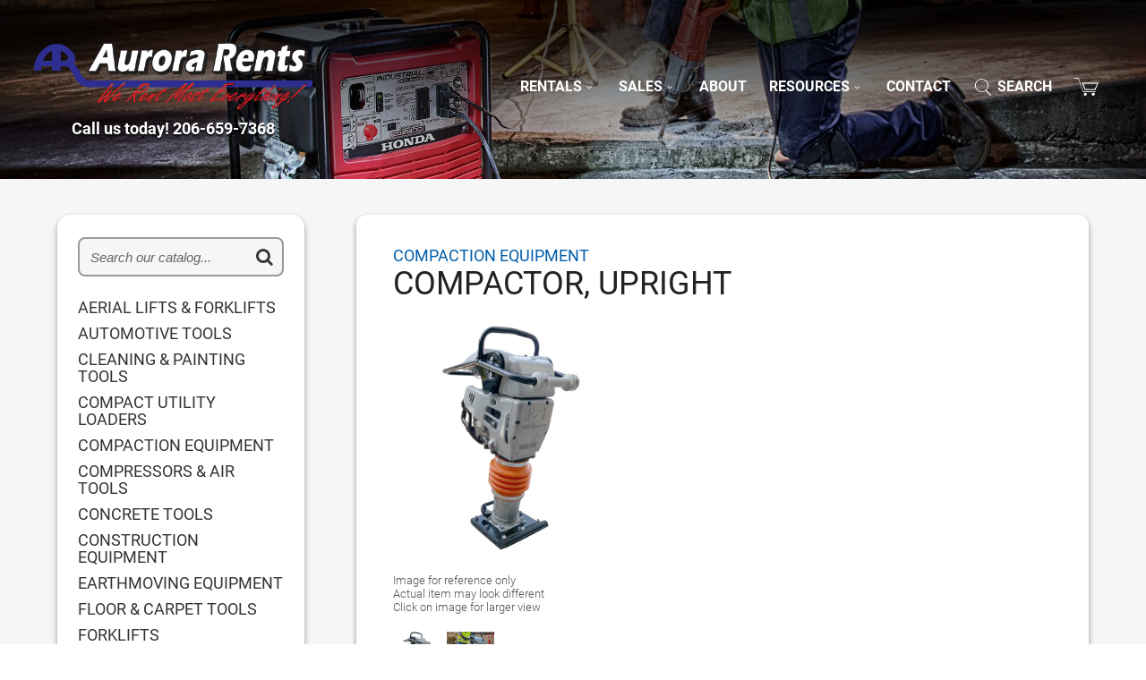

--- FILE ---
content_type: text/html; charset=utf-8
request_url: https://aurorarents.com/rental/compaction-equipment/compactor-upright/8374
body_size: 7627
content:

        <!DOCTYPE html>
        <html lang=en>
            <head>
                <title data-react-helmet="true">Compactor upright rentals Seattle, Shoreline WA, Greenlake WA, Lynnwood WA, Greater Seattle metro, Where to Rent Compactor upright rentals in Seattle, Shoreline WA, Greenlake WA, Lynnwood WA, Greater Seattle metro</title>
                <meta data-react-helmet="true" name="google-site-verification" content="nD5_2aSW4IwAumlXMkBr-imaTVer7vCeDm2ylRCf9RM"/><meta data-react-helmet="true" name="description" content="Looking for compactor upright rentals in Seattle, Shoreline WA, Greenlake WA, Lynnwood WA, Greater Seattle metro? Browse our online rental catalog or call us now about our compactor upright. | Aurora Rents"/><meta data-react-helmet="true" name="keywords" content="Aurora Rents, Equipment Rentals, Party Rentals, Equipment Rentals in Seattle, Party Rentals in Seattle, construction, construction rentals, generator, welding,compressor, lifts, power tools, contractor, used equipment, heavy equipment, forklift, concrete tools, floor tools, painting equipment"/><meta data-react-helmet="true" name="viewport" content="width=device-width,initial-scale=1,maximum-scale=2"/>
                

<!-- 3rd-party scripts here -->


                
                <link data-react-helmet="true" rel="stylesheet" href="//cdnjs.cloudflare.com/ajax/libs/font-awesome/4.7.0/css/font-awesome.min.css" type="text/css"/><link data-react-helmet="true" href="//fonts.googleapis.com/css?family=Source+Sans+Pro:400,300,600,700%7CRoboto+Condensed:400,700%7CCatamaran:400,600" rel="stylesheet" type="text/css"/><link data-react-helmet="true" rel="icon" type="image/png" href="/AuroraRentsShorelineWA/favicon.png?v=2.03"/><link data-react-helmet="true" href="/AuroraRentsShorelineWA/fonts.css" rel="stylesheet"/><link data-react-helmet="true" rel="stylesheet" href="/AuroraRentsShorelineWA/porstyle.css" type="text/css"/><link data-react-helmet="true" rel="stylesheet" href="/AuroraRentsShorelineWA/AuroraRentsShorelineWA.css" type="text/css"/><link data-react-helmet="true" rel="stylesheet" type="text/css" href="/shared/itemdetail_files/slideshow.css"/>
                <script data-react-helmet="true" defer="true" src="/shared/jquery.min.js"></script><script data-react-helmet="true" defer="true" src="/shared/js/match.height.js"></script><script data-react-helmet="true" defer="true" src="/AuroraRentsShorelineWA/porscripts.js"></script><script data-react-helmet="true" defer="true" src="/AuroraRentsShorelineWA/AuroraRentsShorelineWA.bundle.js"></script><script data-react-helmet="true" defer="true" type="text/javascript" src="/shared/itemdetail_files/jquery.1.min.js"></script><script data-react-helmet="true" defer="true" type="text/javascript" src="/shared/itemdetail_files/jquery.cycle2.min.js"></script><script data-react-helmet="true" defer="true" type="text/javascript" src="/shared/itemdetail_files/jquery.cycle2.center.js"></script><script data-react-helmet="true" defer="true" type="text/javascript" src="/shared/itemdetail_files/lightbox.min.js" language="javascript"></script>
                <script>window.__INITIAL_DATA__ = {"data":{"categories":[{"name":"AERIAL LIFTS & FORKLIFTS","uri":"aerial-lifts-and-forklifts","id":3,"categories":"35,33,12,32,36","webtags":undefined,"imageCount":1,"type":0,"imageSrc":"SUPERCAT3.jpg"},{"name":"AUTOMOTIVE TOOLS","uri":"automotive-tools","id":34,"webtags":undefined,"division":undefined,"imageCount":1,"type":1,"imageSrc":"CAT34.jpg","quickOrder":false},{"name":"AWP LIFTS","uri":"awp-lifts","id":35,"webtags":"\u003CDONOTSHOW\u003E","division":undefined,"imageCount":1,"type":1,"imageSrc":"CAT35.jpg","quickOrder":false},{"name":"BACKHOES","uri":"backhoes","id":52,"webtags":"\u003CDONOTSHOW\u003E","division":undefined,"imageCount":1,"type":1,"imageSrc":"CAT52.jpg","quickOrder":false},{"name":"BOOM LIFTS","uri":"boom-lifts","id":33,"webtags":"\u003CDONOTSHOW\u003E","division":undefined,"imageCount":1,"type":1,"imageSrc":"CAT33.jpg","quickOrder":false},{"name":"CHAIN SAWS","uri":"chain-saws","id":55,"webtags":"\u003CDONOTSHOW\u003E","division":undefined,"imageCount":1,"type":1,"imageSrc":"CAT55.jpg","quickOrder":false},{"name":"CLEANING & PAINTING TOOLS","uri":"cleaning-and-painting-tools","id":48,"webtags":undefined,"division":undefined,"imageCount":1,"type":1,"imageSrc":"CAT48.jpg","quickOrder":false},{"name":"COMPACT UTILITY LOADERS","uri":"compact-utility-loaders","id":46,"webtags":undefined,"division":undefined,"imageCount":1,"type":1,"imageSrc":"CAT46.jpg","quickOrder":false},{"name":"COMPACTION EQUIPMENT","uri":"compaction-equipment","id":26,"webtags":undefined,"division":undefined,"imageCount":1,"type":1,"imageSrc":"CAT26.jpg","quickOrder":false},{"name":"COMPRESSORS & AIR TOOLS","uri":"compressors-and-air-tools","id":28,"webtags":undefined,"division":undefined,"imageCount":1,"type":1,"imageSrc":"CAT28.jpg","quickOrder":false},{"name":"CONCRETE CUTTING SAWS","uri":"concrete-cutting-saws","id":56,"webtags":"\u003CDONOTSHOW\u003E","division":undefined,"imageCount":1,"type":1,"imageSrc":"CAT56.jpg","quickOrder":false},{"name":"CONCRETE TOOLS","uri":"concrete-tools","id":68,"webtags":undefined,"division":undefined,"imageCount":1,"type":1,"imageSrc":"CAT68.jpg","quickOrder":false},{"name":"CONSTRUCTION EQUIPMENT","uri":"construction-equipment","id":67,"webtags":undefined,"division":undefined,"imageCount":1,"type":1,"imageSrc":"CAT67.jpg","quickOrder":false},{"name":"EARTHMOVING EQUIPMENT","uri":"earthmoving-equipment","id":2,"categories":"52,46,37,42,53,47","webtags":undefined,"imageCount":1,"type":0,"imageSrc":"SUPERCAT2.jpg"},{"name":"EXCAVATORS","uri":"excavators","id":37,"webtags":"\u003CDONOTSHOW\u003E","division":undefined,"imageCount":1,"type":1,"imageSrc":"CAT37.jpg","quickOrder":false},{"name":"FLOOR & CARPET TOOLS","uri":"floor-and-carpet-tools","id":39,"webtags":undefined,"division":undefined,"imageCount":1,"type":1,"imageSrc":"CAT39.jpg","quickOrder":false},{"name":"FORKLIFTS","uri":"forklifts","id":12,"webtags":undefined,"division":undefined,"imageCount":1,"type":1,"imageSrc":"CAT12.jpg","quickOrder":false},{"name":"GENERATOR & WELDER","uri":"generator-and-welder","id":40,"webtags":undefined,"division":undefined,"imageCount":1,"type":1,"imageSrc":"CAT40.jpg","quickOrder":false},{"name":"HEATERS & COOLING","uri":"heaters-and-cooling","id":41,"webtags":undefined,"division":undefined,"imageCount":1,"type":1,"imageSrc":"CAT41.jpg","quickOrder":false},{"name":"LADDERS & PLANKS","uri":"ladders-and-planks","id":24,"webtags":undefined,"division":undefined,"imageCount":1,"type":1,"imageSrc":"CAT24.jpg","quickOrder":false},{"name":"LAWN & GARDEN EQUIPMENT","uri":"lawn-and-garden-equipment","id":45,"webtags":undefined,"division":undefined,"imageCount":1,"type":1,"imageSrc":"CAT45.jpg","quickOrder":false},{"name":"LOADERS","uri":"loaders","id":42,"webtags":"\u003CDONOTSHOW\u003E","division":undefined,"imageCount":1,"type":1,"imageSrc":"CAT42.jpg","quickOrder":false},{"name":"MATERIAL HANDLING","uri":"material-handling","id":73,"webtags":undefined,"division":undefined,"imageCount":1,"type":1,"imageSrc":"CAT73.jpg","quickOrder":false},{"name":"PLUMBING & PUMP","uri":"plumbing-and-pump","id":50,"webtags":undefined,"division":undefined,"imageCount":1,"type":1,"imageSrc":"CAT50.jpg","quickOrder":false},{"name":"ROAD & SAFETY EQUIPMENT","uri":"road-and-safety-equipment","id":27,"webtags":undefined,"division":undefined,"imageCount":1,"type":1,"imageSrc":"CAT27.jpg","quickOrder":false},{"name":"SANDERS & HAND TOOLS","uri":"sanders-and-hand-tools","id":54,"webtags":undefined,"division":undefined,"imageCount":1,"type":1,"imageSrc":"CAT54.jpg","quickOrder":false},{"name":"SAWS","uri":"saws","id":4,"categories":"55,56,57,43","webtags":undefined,"imageCount":1,"type":0,"imageSrc":"SUPERCAT4.jpg"},{"name":"SCAFFOLDING","uri":"scaffolding","id":25,"webtags":undefined,"division":undefined,"imageCount":1,"type":1,"imageSrc":"CAT25.jpg","quickOrder":false},{"name":"SCISSOR LIFTS","uri":"scissor-lifts","id":32,"webtags":"\u003CDONOTSHOW\u003E","division":undefined,"imageCount":1,"type":1,"imageSrc":"CAT32.jpg","quickOrder":false},{"name":"TILE \u002F BRICK SAWS","uri":"tile-brick-saws","id":57,"webtags":"\u003CDONOTSHOW\u003E","division":undefined,"imageCount":1,"type":1,"imageSrc":"CAT57.jpg","quickOrder":false},{"name":"TRAILER","uri":"trailer","id":85,"webtags":undefined,"division":undefined,"imageCount":1,"type":1,"imageSrc":"CAT85.jpg","quickOrder":false},{"name":"TRAILER MOUNTED LIFT","uri":"trailer-mounted-lift","id":36,"webtags":undefined,"division":undefined,"imageCount":1,"type":1,"imageSrc":"CAT36.jpg","quickOrder":false},{"name":"TRENCHERS","uri":"trenchers","id":47,"webtags":undefined,"division":undefined,"imageCount":1,"type":1,"imageSrc":"CAT47.jpg","quickOrder":false},{"name":"WOODWORKING SAWS","uri":"woodworking-saws","id":43,"webtags":"\u003CDONOTSHOW\u003E","division":undefined,"imageCount":1,"type":1,"imageSrc":"CAT43.jpg","quickOrder":false}],"unfilteredCategories":[{"name":"AERIAL LIFTS & FORKLIFTS","uri":"aerial-lifts-and-forklifts","id":3,"categories":"35,33,12,32,36","webtags":undefined,"imageCount":1,"type":0,"imageSrc":"SUPERCAT3.jpg"},{"name":"AUTOMOTIVE TOOLS","uri":"automotive-tools","id":34,"webtags":undefined,"division":undefined,"imageCount":1,"type":1,"imageSrc":"CAT34.jpg","quickOrder":false},{"name":"AWP LIFTS","uri":"awp-lifts","id":35,"webtags":"\u003CDONOTSHOW\u003E","division":undefined,"imageCount":1,"type":1,"imageSrc":"CAT35.jpg","quickOrder":false},{"name":"BACKHOES","uri":"backhoes","id":52,"webtags":"\u003CDONOTSHOW\u003E","division":undefined,"imageCount":1,"type":1,"imageSrc":"CAT52.jpg","quickOrder":false},{"name":"BOOM LIFTS","uri":"boom-lifts","id":33,"webtags":"\u003CDONOTSHOW\u003E","division":undefined,"imageCount":1,"type":1,"imageSrc":"CAT33.jpg","quickOrder":false},{"name":"CHAIN SAWS","uri":"chain-saws","id":55,"webtags":"\u003CDONOTSHOW\u003E","division":undefined,"imageCount":1,"type":1,"imageSrc":"CAT55.jpg","quickOrder":false},{"name":"CLEANING & PAINTING TOOLS","uri":"cleaning-and-painting-tools","id":48,"webtags":undefined,"division":undefined,"imageCount":1,"type":1,"imageSrc":"CAT48.jpg","quickOrder":false},{"name":"COMPACT UTILITY LOADERS","uri":"compact-utility-loaders","id":46,"webtags":undefined,"division":undefined,"imageCount":1,"type":1,"imageSrc":"CAT46.jpg","quickOrder":false},{"name":"COMPACTION EQUIPMENT","uri":"compaction-equipment","id":26,"webtags":undefined,"division":undefined,"imageCount":1,"type":1,"imageSrc":"CAT26.jpg","quickOrder":false},{"name":"COMPRESSORS & AIR TOOLS","uri":"compressors-and-air-tools","id":28,"webtags":undefined,"division":undefined,"imageCount":1,"type":1,"imageSrc":"CAT28.jpg","quickOrder":false},{"name":"CONCRETE CUTTING SAWS","uri":"concrete-cutting-saws","id":56,"webtags":"\u003CDONOTSHOW\u003E","division":undefined,"imageCount":1,"type":1,"imageSrc":"CAT56.jpg","quickOrder":false},{"name":"CONCRETE TOOLS","uri":"concrete-tools","id":68,"webtags":undefined,"division":undefined,"imageCount":1,"type":1,"imageSrc":"CAT68.jpg","quickOrder":false},{"name":"CONSTRUCTION EQUIPMENT","uri":"construction-equipment","id":67,"webtags":undefined,"division":undefined,"imageCount":1,"type":1,"imageSrc":"CAT67.jpg","quickOrder":false},{"name":"EARTHMOVING EQUIPMENT","uri":"earthmoving-equipment","id":2,"categories":"52,46,37,42,53,47","webtags":undefined,"imageCount":1,"type":0,"imageSrc":"SUPERCAT2.jpg"},{"name":"EXCAVATORS","uri":"excavators","id":37,"webtags":"\u003CDONOTSHOW\u003E","division":undefined,"imageCount":1,"type":1,"imageSrc":"CAT37.jpg","quickOrder":false},{"name":"FLOOR & CARPET TOOLS","uri":"floor-and-carpet-tools","id":39,"webtags":undefined,"division":undefined,"imageCount":1,"type":1,"imageSrc":"CAT39.jpg","quickOrder":false},{"name":"FORKLIFTS","uri":"forklifts","id":12,"webtags":undefined,"division":undefined,"imageCount":1,"type":1,"imageSrc":"CAT12.jpg","quickOrder":false},{"name":"GENERATOR & WELDER","uri":"generator-and-welder","id":40,"webtags":undefined,"division":undefined,"imageCount":1,"type":1,"imageSrc":"CAT40.jpg","quickOrder":false},{"name":"GUEST & INFANT NEEDS","uri":"guest-and-infant-needs","id":60,"webtags":undefined,"division":undefined,"imageCount":1,"type":1,"imageSrc":"CAT60.jpg","quickOrder":false},{"name":"HEATERS & COOLING","uri":"heaters-and-cooling","id":41,"webtags":undefined,"division":undefined,"imageCount":1,"type":1,"imageSrc":"CAT41.jpg","quickOrder":false},{"name":"HOUSEHOLD & ANIMAL CONTROL","uri":"household-and-animal-control","id":23,"webtags":undefined,"division":undefined,"imageCount":1,"type":1,"imageSrc":"CAT23.jpg","quickOrder":false},{"name":"LADDERS & PLANKS","uri":"ladders-and-planks","id":24,"webtags":undefined,"division":undefined,"imageCount":1,"type":1,"imageSrc":"CAT24.jpg","quickOrder":false},{"name":"LAWN & GARDEN EQUIPMENT","uri":"lawn-and-garden-equipment","id":45,"webtags":undefined,"division":undefined,"imageCount":1,"type":1,"imageSrc":"CAT45.jpg","quickOrder":false},{"name":"LOADERS","uri":"loaders","id":42,"webtags":"\u003CDONOTSHOW\u003E","division":undefined,"imageCount":1,"type":1,"imageSrc":"CAT42.jpg","quickOrder":false},{"name":"MATERIAL HANDLING","uri":"material-handling","id":73,"webtags":undefined,"division":undefined,"imageCount":1,"type":1,"imageSrc":"CAT73.jpg","quickOrder":false},{"name":"MEDICAL EQUIPMENT","uri":"medical-equipment","id":78,"webtags":undefined,"division":undefined,"imageCount":1,"type":1,"imageSrc":"CAT78.jpg","quickOrder":false},{"name":"PARTY - AUDIO VISUAL EQUIPMENT","uri":"party-audio-visual-equipment","id":66,"webtags":undefined,"division":undefined,"imageCount":1,"type":1,"imageSrc":"CAT66.jpg","quickOrder":false},{"name":"PARTY - CONCESSIONS & GAMES","uri":"party-concessions-and-games","id":21,"webtags":undefined,"division":undefined,"imageCount":1,"type":1,"imageSrc":"CAT21.jpg","quickOrder":false},{"name":"PARTY - FOOD & BEVERAGE","uri":"party-food-and-beverage","id":20,"webtags":undefined,"division":undefined,"imageCount":1,"type":1,"imageSrc":"CAT20.jpg","quickOrder":false},{"name":"PARTY - MISCELLANEOUS","uri":"party-miscellaneous","id":49,"webtags":undefined,"division":undefined,"imageCount":1,"type":1,"imageSrc":"CAT49.jpg","quickOrder":false},{"name":"PARTY - STAGING & FLOORING","uri":"party-staging-and-flooring","id":19,"webtags":undefined,"division":undefined,"imageCount":1,"type":1,"imageSrc":"CAT19.jpg","quickOrder":false},{"name":"PARTY - TABLES, CHAIRS & LINENS","uri":"party-tables-chairs-and-linens","id":6,"webtags":undefined,"division":undefined,"imageCount":1,"type":1,"imageSrc":"CAT6.jpg","quickOrder":false},{"name":"PARTY - TENTS","uri":"party-tents","id":22,"webtags":undefined,"division":undefined,"imageCount":1,"type":1,"imageSrc":"CAT22.jpg","quickOrder":false},{"name":"PARTY - WEDDING","uri":"party-wedding","id":15,"webtags":undefined,"division":undefined,"imageCount":1,"type":1,"imageSrc":"CAT15.jpg","quickOrder":false},{"name":"PLUMBING & PUMP","uri":"plumbing-and-pump","id":50,"webtags":undefined,"division":undefined,"imageCount":1,"type":1,"imageSrc":"CAT50.jpg","quickOrder":false},{"name":"RECREATION & EXERCISE","uri":"recreation-and-exercise","id":51,"webtags":undefined,"division":undefined,"imageCount":1,"type":1,"imageSrc":"CAT51.jpg","quickOrder":false},{"name":"ROAD & SAFETY EQUIPMENT","uri":"road-and-safety-equipment","id":27,"webtags":undefined,"division":undefined,"imageCount":1,"type":1,"imageSrc":"CAT27.jpg","quickOrder":false},{"name":"SALES, HONDA EQUIPMENT","uri":"sales-honda-equipment","id":18,"webtags":undefined,"division":undefined,"imageCount":1,"type":1,"imageSrc":"CAT18.jpg","quickOrder":false},{"name":"SALES, TORO EQUIPMENT","uri":"sales-toro-equipment","id":30,"webtags":undefined,"division":undefined,"imageCount":1,"type":1,"imageSrc":"CAT30.jpg","quickOrder":false},{"name":"SANDERS & HAND TOOLS","uri":"sanders-and-hand-tools","id":54,"webtags":undefined,"division":undefined,"imageCount":1,"type":1,"imageSrc":"CAT54.jpg","quickOrder":false},{"name":"SAWS","uri":"saws","id":4,"categories":"55,56,57,43","webtags":undefined,"imageCount":1,"type":0,"imageSrc":"SUPERCAT4.jpg"},{"name":"SCAFFOLDING","uri":"scaffolding","id":25,"webtags":undefined,"division":undefined,"imageCount":1,"type":1,"imageSrc":"CAT25.jpg","quickOrder":false},{"name":"SCISSOR LIFTS","uri":"scissor-lifts","id":32,"webtags":"\u003CDONOTSHOW\u003E","division":undefined,"imageCount":1,"type":1,"imageSrc":"CAT32.jpg","quickOrder":false},{"name":"SERVICES","uri":"services","id":58,"webtags":"http:\u002F\u002Fwww.aurorarents.com\u002Fequipment-repair-services.asp","division":undefined,"imageCount":1,"type":1,"imageSrc":"CAT58.jpg","quickOrder":false},{"name":"TILE \u002F BRICK SAWS","uri":"tile-brick-saws","id":57,"webtags":"\u003CDONOTSHOW\u003E","division":undefined,"imageCount":1,"type":1,"imageSrc":"CAT57.jpg","quickOrder":false},{"name":"TRAILER","uri":"trailer","id":85,"webtags":undefined,"division":undefined,"imageCount":1,"type":1,"imageSrc":"CAT85.jpg","quickOrder":false},{"name":"TRAILER MOUNTED LIFT","uri":"trailer-mounted-lift","id":36,"webtags":undefined,"division":undefined,"imageCount":1,"type":1,"imageSrc":"CAT36.jpg","quickOrder":false},{"name":"TRENCHERS","uri":"trenchers","id":47,"webtags":undefined,"division":undefined,"imageCount":1,"type":1,"imageSrc":"CAT47.jpg","quickOrder":false},{"name":"WOODWORKING SAWS","uri":"woodworking-saws","id":43,"webtags":"\u003CDONOTSHOW\u003E","division":undefined,"imageCount":1,"type":1,"imageSrc":"CAT43.jpg","quickOrder":false}],"category":{"name":"COMPACTION EQUIPMENT","uri":"compaction-equipment","id":26,"webtags":undefined,"imageCount":undefined},"item":{"name":"COMPACTOR, UPRIGHT","uri":"compactor-upright","id":8374,"imageCount":2,"type":"V","category":{"name":"COMPACTION EQUIPMENT","uri":"compaction-equipment","id":26,"webtags":undefined,"imageCount":undefined},"times":[4,24,168,672],"rates":[85,105,420,1050],"salePrice":3599,"manufacturer":undefined,"model":undefined,"key":"COMPU","instructions":undefined,"webLink":undefined,"webgroup":undefined,"year":undefined,"hours":undefined,"header":"COMPU","isHidden":undefined,"images":["8374.jpg","8374-1.jpg"],"noPricing":undefined,"comments":["Multiquip  MTX60HD",".","Engine -                         2.8 Hp  4-Stroke Honda","L x W x H -                     31\" x 13.8\" x 40.4\"","Weight -                        141 lbS","Plate Size -                     13.4\" x 10.4\"","Impact Force -                3,064 lbf","Max Compaction Area - 2183 sq ft per Hour","Max Forward Speed -    55.8 ft per Minute",""]},"timestamp":new Date("2026-01-17T13:34:19.000Z"),"topbarCategories":[],"userAgent":{"ua":"Mozilla\u002F5.0 (Macintosh; Intel Mac OS X 10_15_7) AppleWebKit\u002F537.36 (KHTML, like Gecko) Chrome\u002F131.0.0.0 Safari\u002F537.36; ClaudeBot\u002F1.0; +claudebot@anthropic.com)","browser":{"name":"Chrome","version":"131.0.0.0","major":"131"},"engine":{"name":"Blink","version":"131.0.0.0"},"os":{"name":"Mac OS","version":"10.15.7"},"device":{"vendor":undefined,"model":undefined,"type":undefined},"cpu":{"architecture":undefined}},"error":undefined}}</script>
                

<!-- 3rd-party scripts here -->

<!-- GA4 Aurora Rents 04/24/23 poran007 -->
<!-- Google tag (gtag.js) -->
<script async src="https://www.googletagmanager.com/gtag/js?id=G-5WS8JPW5K8"></script>
<script>
  window.dataLayer = window.dataLayer || [];
  function gtag(){dataLayer.push(arguments);}
  gtag('js', new Date());
  gtag('config', 'G-5WS8JPW5K8');
</script>

<!-- Added 11/8/2021 -->
<!-- Global site tag (gtag.js) - Google Analytics -->
<!-- Provided by Dave S. 1/15/2018 -->
<script async src="https://www.googletagmanager.com/gtag/js?id=UA-2125083-2"></script>
<script>
  window.dataLayer = window.dataLayer || [];
  function gtag(){dataLayer.push(arguments);}
  gtag('js', new Date());
  gtag('config', 'UA-2125083-2');
</script>

<script>
// Requested by Dave @ Aurora, 10/23/2017
(function(a,e,c,f,g,h,b,d){var k={ak:"1058087041",cl:"Hq6SCLjQyncQgcHE-AM",autoreplace:"2066597368"};a[c]=a[c]||function(){(a[c].q=a[c].q||[]).push(arguments)};a[g]||(a[g]=k.ak);b=e.createElement(h);b.async=1;b.src="//www.gstatic.com/wcm/loader.js";d=e.getElementsByTagName(h)[0];d.parentNode.insertBefore(b,d);a[f]=function(b,d,e){a[c](2,b,k,d,null,new Date,e)};a[f]()})(window,document,"_googWcmImpl","_googWcmGet","_googWcmAk","script");
</script>
<!-- added 10/09/20 per Dave from Paige at ReachLocal -->
<script src="//cdn.rlets.com/capture_configs/cc1/78a/c1f/25340ab83170dedbfbbb1fc.js" async="async"></script>


            </head>
            <body>
                

<!-- 3rd-party scripts here -->


                <div id="react-container"><div class="page-banner cf"><div class="banner-gradient dark"></div><div class="toggle-on-d"><img src="/AuroraRentsShorelineWA/slideshow/page-banner-rentals.jpg" alt="About Aurora Rents"/></div><div class="toggle-off-t"><img src="/AuroraRentsShorelineWA/slideshow/page-banner-t.jpg" alt="About Aurora Rents"/></div><div class="toggle-off-m"><img src="/AuroraRentsShorelineWA/slideshow/page-banner-m.jpg" alt="About Aurora Rents"/></div></div><div class="index-topbar"><div class="topbar-placeholder"></div><div class="topbar-wrap cf"><div class="topbar"><ul><li class="is-topbar-logo"><a title="Aurora Rents - Equipment &amp; Party Rentals, New &amp; Used Sales, and Propane Refills &amp; Equipment Services in Seattle WA!" href="/"><img src="/AuroraRentsShorelineWA/images/logo.png" alt="Aurora Rents"/></a><a class="topbar-logo-tel" href="tel:+12066597368">Call us today! 206-659-7368</a></li></ul><ul class="topbar-links"><li class="toggle-on-topbar-menu"><a title="Home" href="/">Home</a></li><li class="toggle-on-topbar-menu"><a title="View Quote" href="/cart">View Quote</a></li><li class="dropdown"><a class="toggle-on-submenu" href="javascript:void(0);" title="Equipment Rentals in the Seattle Metro Area">Rentals<i class="fa fa-angle-down"></i></a><ul><li><a title="Browse our Equipment Rental Catalog" href="/rental">Equipment Rentals</a></li><li><a title="Browse our Party Rental Catalog" href="/party-rental">Party Rentals</a></li></ul></li><li class="dropdown"><a class="toggle-on-submenu" href="javascript:void(0);" title="Retail Equipment Sales in the Seattle Metro Area">Sales<i class="fa fa-angle-down"></i></a><ul><li><a title="Honda Equipment Sales in the Seattle Metro Area" href="/new-equipment-sale/sales-honda-equipment/18">Honda Sales</a></li><li><a href="https://www.stihlusa.com/en" title="Stihl Equipment Sales in the Seattle Metro Area" target="_blank" rel="noopener">Stihl Sales</a></li><li><a title="Toro Equipment Sales in the Seattle Metro Area" href="/new-equipment-sale/sales-toro-equipment/30">Toro Sales</a></li><li><a title="Used Equipment For Sale in the Seattle Metro Area" href="/sale">Used Sales</a></li><li><a title="Repair Services in the Seattle Metro Area" href="/equipment-repair-services">Services</a></li><li><a title="Propane Refills in the Seattle Metro Area" href="/propane-refill">Propane Refills</a></li></ul></li><li><a title="About Aurora Rents" href="/about-us">About</a><span class="underline"></span></li><li class="dropdown"><a class="toggle-on-submenu" href="javascript:void(0);" title="Resources">Resources<i class="fa fa-angle-down"></i></a><ul><li><a title="Rental Forms &amp; Policies" href="/forms">Forms &amp; Policies</a></li><li><a title="Frequently Asked Questions" href="/faq">FAQ</a></li><li><a title="Employment/Job Openings" href="/employment">Job Openings</a></li><li><a title="Blog" href="/blog">Blog</a></li></ul></li><li class=""><a title="Contact Us" href="/contact-us">Contact</a><span class="underline"></span></li><li class="is-search"><a class="toggle-on-submenu" href="javascript:void(0);" title="Search"><img src="/AuroraRentsShorelineWA/images/icon-search-white.png" alt="Search"/><span class="search-label">Search</span></a><span class="underline-search"></span><ul class="search"><a id="searchLink" href="/"></a><li class="toggle-off-custom is-custom-search"><div id="header-search-wrap"><div id="header-search"><form id="header-search-form" class="search"><label for="header-search-box"><span class="screen-reader-text">Search Catalog</span></label><input type="text" name="search" id="header-search-box" placeholder="Search our catalog..."/><a class="btn-search" title="Search our catalog..."><i class="fa fa-search" aria-hidden="true"></i></a></form></div></div></li></ul></li><li class="toggle-on-topbar-menu"><a class="toggle-off-topbar-menu" title="Close Menu" href="/rental/compaction-equipment/compactor-upright/8374">Close<i class="fa fa-times"></i></a></li><li class="is-cart toggle-off-tablet last"><a title="View Cart" href="/cart"><img src="/AuroraRentsShorelineWA/images/icon-cart-white.png" alt="View Cart"/></a></li></ul></div><div class="toggle-topbar"><ul><li><a title="View Cart" href="/cart"><img src="/AuroraRentsShorelineWA/images/icon-cart-white.png" alt="View Cart"/></a></li><li><a href="tel:206-659-7368" title="Call Aurora Rents"><i class="fa fas fa-phone-square"></i></a></li><li><a href="#" class="toggle-on-topbar-menu" title="Menu"><i class="fa fas fa-bars"></i></a></li></ul></div></div></div><div class="wrapper"><div class="catalog-wrap cf mobile-menu"><div class="catalog-menu"><a class="toggle-catalog"><span class="toggle-menu-icon"><i class="fa fas fa-map"></i><span class="toggle-off-small-screen">Catalog</span><span class="dropdown-icon"><i class="fa fas fa-chevron-down"></i></span></span><span class="toggle-menu-close"><i class="fa fas fa-times"></i><span class="toggle-off-small-screen">Close</span></span></a><div class="catalog-menu-links"><ul><li><span class="toggle-off-tablet">Search our Catalog</span></li><li><div id="catalog-menu-search"><form id="search-form-catalog-menu" class="search"><input type="text" name="search" id="catalog-menu-search-box" placeholder="Search our catalog..."/><a class="catalog-menu-btn-search no-bg-color" title="Search our catalog..."><i class="fa fa-search" aria-hidden="true"></i></a></form></div></li><li><a title="View Cart" href="/cart"><span class="toggle-off-mobile">View Quote</span><span class="toggle-on-mobile"><i class="fa fas fa-shopping-cart"></i></span></a></li></ul></div></div><div class="catalog"><div class="catalog-search-wrap"><div id="catalog-search"><form id="catalog-search-form" class="search"><input type="text" name="search" id="catalog-search-box" placeholder="Search our catalog..."/><a class="catalog-btn-search" title="Search our catalog..."><i class="fas fa fa-search"></i></a></form></div></div><ul><li><a title="aerial lifts and forklifts for rent in Seattle, Shoreline WA, Greenlake WA, Lynnwood WA, Greater Seattle metro" href="/rentals/aerial-lifts-and-forklifts/3">AERIAL LIFTS &amp; FORKLIFTS</a></li><li><a title="automotive tools for rent in Seattle, Shoreline WA, Greenlake WA, Lynnwood WA, Greater Seattle metro" href="/rental/automotive-tools/34">AUTOMOTIVE TOOLS</a></li><li><a title="cleaning and painting tools for rent in Seattle, Shoreline WA, Greenlake WA, Lynnwood WA, Greater Seattle metro" href="/rental/cleaning-and-painting-tools/48">CLEANING &amp; PAINTING TOOLS</a></li><li><a title="compact utility loaders for rent in Seattle, Shoreline WA, Greenlake WA, Lynnwood WA, Greater Seattle metro" href="/rental/compact-utility-loaders/46">COMPACT UTILITY LOADERS</a></li><li><a title="compaction equipment for rent in Seattle, Shoreline WA, Greenlake WA, Lynnwood WA, Greater Seattle metro" href="/rental/compaction-equipment/26">COMPACTION EQUIPMENT</a></li><li><a title="compressors and air tools for rent in Seattle, Shoreline WA, Greenlake WA, Lynnwood WA, Greater Seattle metro" href="/rental/compressors-and-air-tools/28">COMPRESSORS &amp; AIR TOOLS</a></li><li><a title="concrete tools for rent in Seattle, Shoreline WA, Greenlake WA, Lynnwood WA, Greater Seattle metro" href="/rental/concrete-tools/68">CONCRETE TOOLS</a></li><li><a title="construction equipment for rent in Seattle, Shoreline WA, Greenlake WA, Lynnwood WA, Greater Seattle metro" href="/rental/construction-equipment/67">CONSTRUCTION EQUIPMENT</a></li><li><a title="earthmoving equipment for rent in Seattle, Shoreline WA, Greenlake WA, Lynnwood WA, Greater Seattle metro" href="/rentals/earthmoving-equipment/2">EARTHMOVING EQUIPMENT</a></li><li><a title="floor and carpet tools for rent in Seattle, Shoreline WA, Greenlake WA, Lynnwood WA, Greater Seattle metro" href="/rental/floor-and-carpet-tools/39">FLOOR &amp; CARPET TOOLS</a></li><li><a title="forklifts for rent in Seattle, Shoreline WA, Greenlake WA, Lynnwood WA, Greater Seattle metro" href="/rental/forklifts/12">FORKLIFTS</a></li><li><a title="generator and welder for rent in Seattle, Shoreline WA, Greenlake WA, Lynnwood WA, Greater Seattle metro" href="/rental/generator-and-welder/40">GENERATOR &amp; WELDER</a></li><li><a title="heaters and cooling for rent in Seattle, Shoreline WA, Greenlake WA, Lynnwood WA, Greater Seattle metro" href="/rental/heaters-and-cooling/41">HEATERS &amp; COOLING</a></li><li><a title="ladders and planks for rent in Seattle, Shoreline WA, Greenlake WA, Lynnwood WA, Greater Seattle metro" href="/rental/ladders-and-planks/24">LADDERS &amp; PLANKS</a></li><li><a title="lawn and garden equipment for rent in Seattle, Shoreline WA, Greenlake WA, Lynnwood WA, Greater Seattle metro" href="/rental/lawn-and-garden-equipment/45">LAWN &amp; GARDEN EQUIPMENT</a></li><li><a title="material handling for rent in Seattle, Shoreline WA, Greenlake WA, Lynnwood WA, Greater Seattle metro" href="/rental/material-handling/73">MATERIAL HANDLING</a></li><li><a title="plumbing and pump for rent in Seattle, Shoreline WA, Greenlake WA, Lynnwood WA, Greater Seattle metro" href="/rental/plumbing-and-pump/50">PLUMBING &amp; PUMP</a></li><li><a title="road and safety equipment for rent in Seattle, Shoreline WA, Greenlake WA, Lynnwood WA, Greater Seattle metro" href="/rental/road-and-safety-equipment/27">ROAD &amp; SAFETY EQUIPMENT</a></li><li><a title="sanders and hand tools for rent in Seattle, Shoreline WA, Greenlake WA, Lynnwood WA, Greater Seattle metro" href="/rental/sanders-and-hand-tools/54">SANDERS &amp; HAND TOOLS</a></li><li><a title="saws for rent in Seattle, Shoreline WA, Greenlake WA, Lynnwood WA, Greater Seattle metro" href="/rentals/saws/4">SAWS</a></li><li><a title="scaffolding for rent in Seattle, Shoreline WA, Greenlake WA, Lynnwood WA, Greater Seattle metro" href="/rental/scaffolding/25">SCAFFOLDING</a></li><li><a title="trailer for rent in Seattle, Shoreline WA, Greenlake WA, Lynnwood WA, Greater Seattle metro" href="/rental/trailer/85">TRAILER</a></li><li><a title="trailer mounted lift for rent in Seattle, Shoreline WA, Greenlake WA, Lynnwood WA, Greater Seattle metro" href="/rental/trailer-mounted-lift/36">TRAILER MOUNTED LIFT</a></li><li><a title="trenchers for rent in Seattle, Shoreline WA, Greenlake WA, Lynnwood WA, Greater Seattle metro" href="/rental/trenchers/47">TRENCHERS</a></li></ul></div><div id="mainpage"><div class="poritem-specs"><h2><a class="por-item-detail-name" href="/rental/compaction-equipment/26">COMPACTION EQUIPMENT</a></h2><h1>COMPACTOR, UPRIGHT</h1><table valign="top" width="220" cellSpacing="0" cellPadding="0" border="0"><tbody><tr><td colSpan="2"></td></tr><tr><td width="70"><div class="poritem-img"><div class="wrap1"><div class="wrap2"><div class="wrap3"><div class="wrap4"><div></div><div class="cycle-slideshow" data-cycle-fx="scrollHorz" data-cycle-timeout="0" data-cycle-pager="#adv-custom-pager" data-cycle-pager-template="&lt;a href=&#x27;#&#x27;&gt;&lt;img src=&#x27;{{firstChild.src}}&#x27; width=&#x27;50&#x27; height=&#x27;50&#x27;&gt;&lt;/a&gt;" data-cycle-slides="&gt;a" data-cycle-center-horz="true" data-cycle-center-vert="true"><a href="/AuroraRentsShorelineWA/itemimages/8374.jpg" data-lightbox="group-1"><img class="por-item-detail-image" src="/AuroraRentsShorelineWA/itemimages/8374.jpg" alt="Where to find compactor upright in Seattle"/></a><div></div><div class="detailedimg"><p class="por-item-detail-image-reference">Image for reference only<br/>Actual item may look different<br/>Click on image for larger view</p></div><a href="/AuroraRentsShorelineWA/itemimages/8374-1.jpg" data-lightbox="group-1"><img class="por-item-detail-image" src="/AuroraRentsShorelineWA/itemimages/8374-1.jpg"/></a><div id="adv-custom-pager" class="center external"></div><div></div><div class="detailedimg"><p class="por-item-detail-image-click">Click on above thumbnails for alternate view</p></div></div></div></div></div></div></div></td></tr><tr><td colSpan="2"></td></tr></tbody></table><div class="poritem-detail"><p><b>4 hours<!-- -->:</b> <span>$85.00</span></p><p><b>Daily<!-- -->:</b> <span>$105.00</span></p><p><b>Weekly<!-- -->:</b> <span>$420.00</span></p><p><b>Monthly<!-- -->:</b> <span>$1,050.00</span></p></div><form id="form1" name="form1"><b><input type="hidden" name="uri" value="compactor-upright" readonly=""/>Quantity<!-- -->: <input type="number" class="number-input" min="1" max="9000" size="2" name="quantity" value="1"/> <!-- -->for a period of<!-- --> <br/><input type="number" class="number-input" size="2" name="length" value="1"/> <input type="radio" style="cursor:pointer" value="4" name="unit"/> <span style="cursor:pointer">4 hour(s)</span> <input type="radio" style="cursor:pointer" value="24" name="unit"/> <span style="cursor:pointer">day(s)</span> <input type="radio" style="cursor:pointer" value="168" name="unit"/> <span style="cursor:pointer">week(s)</span> <input type="radio" style="cursor:pointer" value="672" name="unit"/> <span style="cursor:pointer">month(s)</span> </b></form><button value="Add to Cart" id="submit1" name="submit1" class="add-to-cart" readonly="">Add to Cart</button><div class="poritem-overview"><h2>Additional Information</h2><span class="por-item-detail-comments"><ul class="CommentBlock"><li><span>Multiquip  MTX60HD</span></li><br/><li><span>Engine -                         2.8 Hp  4-Stroke Honda</span></li><li><span>L x W x H -                     31&quot; x 13.8&quot; x 40.4&quot;</span></li><li><span>Weight -                        141 lbS</span></li><li><span>Plate Size -                     13.4&quot; x 10.4&quot;</span></li><li><span>Impact Force -                3,064 lbf</span></li><li><span>Max Compaction Area - 2183 sq ft per Hour</span></li><li><span>Max Forward Speed -    55.8 ft per Minute</span></li></ul></span></div></div><div></div><div><br/>* Prices are subject to change. Tax and other fees are not shown in this price estimate. Not all equipment is available at every store - please call to check availability.</div><div></div><div><br/>* <!-- -->Please call us with any questions on our compactor upright rentals in Seattle WA, including Lynnwood, Greenlake, and Shoreline WA.</div></div></div></div><div class="footer-wrap cf"><div class="back-to-top"><a href="#top" title="Go to Top"><i class="fas fa fa-angle-double-up"></i></a></div><div class="footer"><div class="footer-address-wrap"><div class="footer-address"><div class="footer-logo"><a title="Home of Aurora Rents" href="/"><img class="footer-logo" src="/AuroraRentsShorelineWA/images/logo.png" alt="Aurora Rents"/></a></div><div class="footer-location"><h5>Shoreline</h5><p>17460 Aurora Avenue North<br/>Shoreline<!-- --> <!-- -->WA<!-- --> <!-- -->98133</p><p><strong>Phone:</strong> <!-- -->206-368-7368</p></div><div class="footer-location"><h5>Greenlake</h5><p>8800 Aurora Avenue North<br/>Seattle<!-- --> <!-- -->WA<!-- --> <!-- -->98103</p><p><strong>Phone:</strong> <!-- -->206-729-7368</p></div><div class="footer-location"><h5>Lynnwood</h5><p>19020 Hwy 99<br/>Lynnwood<!-- --> <!-- -->WA<!-- --> <!-- -->98036</p><p><strong>Phone:</strong> <!-- -->206-362-7368</p></div><div class="footer-links social"><h5>Connect with us</h5><ul><li><a href="https://www.facebook.com/AuroraRents" target="_blank" rel="noopener" title="Visit us on Facebook"><i class="fa fa-facebook-official"></i>  Facebook</a></li><li><a href="https://aurorarents.com/blog" target="_blank" rel="noopener" title="Visit our Blog"><i class="fa fa-rss"></i>  Blog</a></li><li><a title="Send us Feedback" href="/feedback"><i class="fa fa-envelope"></i>  Send us Feedback</a></li></ul></div></div></div><div class="footer-links"><ul class="is-inline"><li><a title="Learn more about Aurora Rents" href="/about-us">Company</a></li><li><a title="Get Directions &amp; Store Hours to Aurora Rents" href="/contact-us">Store Hours</a></li><li><a title="Rental forms" href="/forms">Forms</a></li><li><a title="FAQ" href="/faq">FAQ</a></li><li><a title="Jobs" href="/employment">Jobs</a></li><li><a title="Equipment Rentals in Seattle WA" href="/rental">Equipment Rentals</a></li><li><a title="Party Rentals in Seattle WA" href="/party-rental">Party Rentals</a></li><li><a title="Honda Equipment Sales in the Seattle Metro Area" href="/new-equipment-sale/sales-honda-equipment/18">Honda Sales</a></li><li><a href="https://www.stihlusa.com/en" title="Stihl Equipment Sales in the Seattle Metro Area" target="_blank" rel="noopener">Stihl Sales</a></li><li><a title="Toro Equipment Sales in the Seattle Metro Area" href="/new-equipment-sale/sales-toro-equipment/30">Toro Sales</a></li><li><a title="Used Equipment For Sale in Seattle WA" href="/sale">Used Equipment Sales</a></li><li><a title="Construction Equipment Services in Seattle WA" href="/equipment-repair-services">Services</a></li><li><a title="Propane Refill in Seattle WA" href="/propane-refill">Propane Refills</a></li></ul></div></div></div><div class="subfooter-wrap cf"><div class="subfooter"><div class="footer-tagline toggle-off-mobile">Serving Greater Seattle, Shoreline WA, Greenlake WA, Lynnwood WA with all your Equipment Rental, Tool Rental, and Party Rental needs</div><div class="copyright">Copyright © 2021 RentalHosting.com<span class="toggle-off-mobile">Powered by Point-of-Rental - Last Update:  <span>1/17/2026</span> <span>1:34 PM</span></span></div></div></div></div>
    
            

<!-- 3rd-party scripts here -->


            </body>
        </html>
    

--- FILE ---
content_type: text/css
request_url: https://aurorarents.com/AuroraRentsShorelineWA/porstyle.css
body_size: 19149
content:
@charset "utf-8";
/* Double R Rentals */
/* Working
background-color: rgba(0, 0, 0, 0.5);
body: font-family: 'Raleway', sans-serif;
h1 heading on home page: font-family: 'Heebo', sans-serif;
headings: font-family: 'Quicksand', sans-serif;
other: font-family: 'Roboto', sans-serif;
logo: font-family: 'Tangerine', cursive;
font-family: 'Lato', sans-serif;
color: #005DAB;
*/

/* CSS Reset */
a,abbr,acronym,address,applet,article,aside,audio,b,big,blockquote,body,canvas,caption,center,cite,code,dd,del,details,dfn,div,dl,dt,em,embed,fieldset,figcaption,figure,footer,form,h1,h2,h3,h4,h5,h6,header,hgroup,html,i,iframe,img,ins,kbd,label,legend,li,mark,menu,nav,object,ol,output,p,pre,q,ruby,s,samp,section,small,span,strike,strong,sub,summary,sup,table,tbody,td,tfoot,th,thead,time,tr,tt,u,ul,var,video{margin:0;padding:0;border:0;font:inherit;vertical-align:baseline}article,aside,details,figcaption,figure,footer,header,hgroup,menu,nav,section{display:block}body{line-height:1}ol,ul{list-style:none}blockquote,q{quotes:none}blockquote:after,blockquote:before,q:after,q:before{content:'';content:none}table{border-collapse:collapse;border-spacing:0}

/* Clearfix/Floats */
.cf:after { content:""; display: block; clear: both; }
.fl { float: left; } .cl { clear: left; }
.fr { float: right; } .cr { clear: right; }
.cb { clear: both; }

.screen-reader-text { border:0; clip: rect(1px, 1px, 1px, 1px); clip-path: inset(50%); height: 1px; margin: -1px; width: 1px; overflow: hidden; position: absolute !important; word-wrap:normal !important; }

.deposit-outer {
    background-color: #bfe5ff !important;
}

.deposit-inner {
    background-color: #c9e9ff !important;
}

.captcha {
    max-width: 100%;
}

.feedback-header {
    font-size: 28px !important;
}

/* CSS Document */
body { font-family: 'Roboto', sans-serif; font-size: 20px; background: #FFF; color: #555; font-weight: 400; }
body.scroll-off { overflow: hidden; }

.material-icons { font-size: inherit; line-height: inherit; }
.wrapper, .splashpage-wrap { position: relative; width: 100%; min-width: 320px; margin: 0px auto; }

/* Globals */
* { -webkit-tap-highlight-color: rgba(0,0,0,0); }
:focus { outline: none; background: transparent; }
::-moz-focus-inner { border: 0; background: transparent; }
.lowercase { text-transform: lowercase; }
.uppercase { text-transform: uppercase; }
.text-transform-none { text-transform: none; }
.italic { font-style: italic; }
em { font-style: italic; }
.small-font { font-size: .8em; }
.alt-color { color: #FFECB0; }
.alt-color:hover { color: inherit; }
strong { font-weight: 700; }
li.strong { font-weight: 700; }
.center { text-align: center; }
.centered { margin: 0px auto; }
.vtop { vertical-align: top; }
.vmiddle { vertical-align: middle; }
.vbottom { vertical-align: bottom; }
.fifty { width: 50%; }
.toggle-off { display: none; }
img.autosize { width: 100%; height: auto; }
.margin-bottom { margin-bottom: 0px !important; }
.border-radius { border-radius: 10px; }
.box-shadow { box-shadow: 0px 8px 6px -6px #000; }
.top-space { padding-top: 8px; }

img.with-border { border: 10px solid #FFF; }
img.with-border.light-gray { border: 10px solid #F3F3F3; }
img.with-border.dark-gray { border: 10px solid #CCC; }
img.with-thin-border { border: 1px solid #EEE; }
img.with-border.gray { background: #FFF; border-color: #EEE; padding: 20px 10px; }

h1, h2, h3 { color: #222; }
h1 { font-size: 36px; line-height: 1.2; margin-bottom: 25px; }
h1.less-bottom-margin { margin-bottom: 0px; }
h1 span { display: block; font-size: 20px; }

/* BASELINE
h1.index { position: relative; text-align: center; padding: 0px 0px; margin: 0px auto; }
h1.index span { text-transform: none; font-size: 26px; }
*/
/* AURORA */
h1.index { width: calc(100% - 50px); text-transform: none; color: #DDD; font-size: 24px; text-align: center; padding: 45px 0px 45px; margin: 0px auto; font-weight: 400; }
h1.index span { display: block; font-size: 30px; color: #FFF; margin-bottom: 8px; }
.panel h2{text-transform:uppercase;}
.panel h2.x-large{font-size:40px;}

h2 { font-size: 28px; line-height: 1.2; }
h3 { font-size: 24px; line-height: 1.2; margin-bottom: 15px; }
h4, h5, h6 { color: #222; }
a, a:visited { color: #005DAB; text-decoration: none; }
a:hover { text-decoration: none; }
p { line-height: 1.5; margin-bottom: 15px; font-weight: 300; }
p.special { line-height: 1.7; margin: 15px 0px; font-weight: 300; }

hr { width: 100%; border: 0; height: 0; margin: 0px; border-top: 1px solid #CCC; border-bottom: 0px none; }
hr.small { width: 80px; margin: 20px auto; border: 0; height: 0; border-top: 3px solid #F5DEB3; border-bottom: 0px none; }
hr.tiny { width: 40px; margin: 10px auto; border: 0; height: 0; border-top: 2px solid #666; border-bottom: 0px none; }
hr.tiny.white { width: 40px; margin: 5px auto; border: 0; height: 0; border-top: 2px solid #CCC; border-bottom: 0px none; }

ul.disc { list-style: disc; margin-left: 20px; margin-bottom: 15px; line-height: 1.5; }
ul.inline li { display: inline-block; margin-right: 25px }

ul.inline li.equipment-repair-img { width: 30%; }

@media screen and (max-width : 500px) {
    ul.inline li.equipment-repair-img { width: 80%; margin-top: 25px; }
}
ol { list-style: decimal; margin-left: 25px; line-height: 1.4; margin-bottom: 15px; font-weight: 300; }
ol li {}

/* Back to top */
.back-to-top { position: absolute; top: -25px; left: 0; right: 0; text-align: center; }
.back-to-top a { color: #FFF; }
.back-to-top i { width: 40px; height: 31px; padding-top: 9px; border-radius: 50%; color: #FFF; background: #005DAB; border: 4px solid #FFF; }
.back-to-top a:hover { color: #FFF; }
.back-to-top a:hover i { background: #444; }
/*.back-to-top a:active i, .back-to-top a:focus i { background: #333; }*/

/* Go to top */
.go-to-top { display: none; position: fixed; right: 15px; bottom: 15px; margin: 0px auto; transition: bottom 0.4s ease 0s; z-index: 10; }
.go-to-top a { display: block; width: 35px; height: 25px; padding: 15px 10px 10px; line-height: 1; background: #005DAB; border-radius: 30px; border: 2px solid #FFF; text-align: center; }
.go-to-top a:hover { text-decoration: none; }
.go-to-top i { color: #FFF; font-size: 20px; line-height: 1; }

/* Topbar */
.topbar-wrap { position: fixed; top: 0; left: 0; right: 0; width: 100%; min-width: 320px; margin: 0px auto; padding: 0px; font-family: 'Roboto', sans-serif; font-size: 20px; font-weight: 700; background-color: transparent; transition: all 0.3s linear; z-index: 6; height: 200px; display: flex; flex-flow: row nowrap; align-items: center; }
.topbar-wrap.is-fixed-topbar { height: 150px; }
.topbar { position: relative; width: 94%; padding: 0px; margin: 0px auto; display: flex; flex-flow: row nowrap; align-items: center; justify-content: space-between; }
.topbar > ul { text-align: center; }
.topbar > ul { float: left; }
.topbar > ul > li { position: relative; float: left; margin: 0px 7px; }
.topbar > ul > li.is-topbar-logo { float: left; /*background-color: rgba(255,255,255,.6); padding: 0px 5% 0px 10%;*/ }
.topbar > ul > li:first-child { margin-left: 0px; }
.topbar > ul > li:last-child { margin-right: 0px; }
.topbar > ul > li > a { display: block; color: #FFF /*FFF5D7*/; padding: 18px 0px; }
.topbar > ul > li > a:hover, .topbar > ul > li.submenu > a.toggle-submenu.active, .topbar > ul > li.submenu > a.toggle-submenu.active::before { color: #DDD; }
.topbar > ul > li > a i { float: right; padding: 3px 5px; font-size: 13px; line-height: 1; }
.topbar > ul > li > a.toggle-off-topbar-menu i { font-size: inherit; padding: 0px; float: right; margin-top: 0px; padding-left: 3px; }
.topbar > ul > li.is-topbar-logo > a { padding: 0px; color: #FFF; }
.topbar > ul > li.is-topbar-logo > a:hover { color: #FFF; }
.topbar > ul > li.is-topbar-logo > a.phone { padding-top: 6px; }
.topbar > ul > li.is-topbar-logo img { width: auto; max-height:160px; padding: 0px 0px; border-radius: 0px; transition: all 0.3s linear; }
/* AURORA */
.topbar > ul > li.is-topbar-logo span { display: block; margin-top: 10px; font-size: 26px; text-shadow: 0px 2px 2px rgba(0, 0, 0, 0.8); opacity: 1; height: inherit; -webkit-transition: opacity 2s; -moz-transition: opacity 2s; -ms-transition: opacity 2s; -o-transition: opacity 2s; transition: opacity 2s; color: #FFF; }
.topbar > ul > li.is-topbar-logo a.topbar-logo-tel { display: block; margin-top: 10px; font-size: 26px; text-shadow: 0px 2px 2px rgba(0, 0, 0, 0.8); opacity: 1; height: inherit; -webkit-transition: opacity 2s; -moz-transition: opacity 2s; -ms-transition: opacity 2s; -o-transition: opacity 2s; transition: opacity 2s; color: #FFF !important; }
.topbar > ul > li.is-topbar-logo span { display: block; margin-top: 10px; font-size: 26px; text-shadow: 0px 2px 2px rgba(0, 0, 0, 0.8); opacity: 1; height: inherit; -webkit-transition: opacity 2s; -moz-transition: opacity 2s; -ms-transition: opacity 2s; -o-transition: opacity 2s; transition: opacity 2s; color: #FFF; }

.topbar-pane { position: relative; float: right; margin-top: 30px; color: #EEE; font-size: 20px; font-weight: 700; -webkit-transition: margin-top 0.3s ease-in-out; -moz-transition: margin-top 0.3s ease-in-out; -ms-transition: margin-top 0.3s ease-in-out; -o-transition: margin-top 0.3s ease-in-out; transition: margin-top 0.3s ease-in-out; }
.topbar-pane ul { position: relative; float: left;  text-align: right; }
.topbar-pane ul li { position: relative; float: left; margin-left: 10px; font-style: italic; }
.topbar-pane ul li span { color: #FFF; font-size: 22px; font-weight: normal; font-style: normal; margin-left: 5px; }
.topbar-pane ul.social { margin-left: 15px; margin-top: -8px; font-weight: normal; font-size: 30px; }
.topbar-wrap.topbar-mobile-menu .topbar-pane ul.social { margin-top: -6px; }
.topbar-pane ul.social li { width: 38px; border-radius: 6px; text-align: center; padding: 1px 0px 0px 1px; margin-top: -3px; margin-left: 0px; }
.topbar-pane ul.social li a { color: #FFF; }
.topbar-pane ul.social li.adj-icon i { font-size: 29px; padding: 4px 0px 4px; }
.topbar-pane ul.social li.is-cart img { width: auto; height: 26px; margin-top: 3px; }

/* AURORA */
.is-cart img { width: auto; height: 20px; margin-top: -2px; }
.is-search img { width: auto; height: 22px; margin-top: -2px; margin-right: 5px; }
.is-search span.search-label { vertical-align: top; display: inline-block !important; }
.topbar ul li span.underline {position:absolute;bottom:4px;left:0;width:0%;height:3px;background:#C03;transition:all 0.4s;}
.topbar ul li span.underline-search { display: none;position:absolute;bottom:8px;left:0;width:0%;height:3px;background:#C03;transition:all 0.4s;}
.topbar ul li:hover span.underline-search {width: 100%;}
.topbar ul li:hover span.underline {width: 100%;}

.topbar ul.topbar-links { float: right; clear: right; text-transform: uppercase; }
.topbar ul.topbar-links li { position: relative; margin: 0; margin-right: 20px; }
/*
.topbar ul.topbar-links li:last-child, .topbar ul.topbar-links li.last { margin-right: 0px; }
*/
.topbar ul.topbar-links li a { float: left; padding: 18px 0px; margin: 0px 5px; }
.topbar ul.topbar-links li a:hover { color: #EEE; }
.topbar ul.topbar-links li.last a { margin-right: 0px; }
.topbar ul.topbar-links li.is-button a { border-radius: 6px; padding-left: 25px; padding-right: 25px; color: #FFF; background: #ceb65c; }
.topbar ul.topbar-links li.is-button a:hover{ /*opacity: .4;*/ color: #777; }

.toggle-off-topbar-menu { pointer-events:none; }

.topbar-wrap.topbar-mobile-menu { }
.topbar-mobile-menu ul.topbar-links { float: none; clear: both; position: fixed; top: 0; left: 0; bottom: 0; right: 0px; width: 100%; margin: 0px !important; text-align: center; background: #333; z-index: 8; transition: 0s; overflow-y: scroll; }
.topbar-mobile-menu ul.topbar-links li { float: none; display: block; margin: 0px; padding: 0px; text-align: center; border-top: 1px solid #555; }
.topbar-mobile-menu ul.topbar-links li:first-child { border-top-width: 0px; }
.topbar-mobile-menu ul.topbar-links li:last-child { }
.topbar-mobile-menu ul.topbar-links li:hover { background: #111; }
.topbar-mobile-menu ul.topbar-links li a { display: block; float: none; margin: 0px; }
.topbar-mobile-menu ul.topbar-links li.is-button a { background: inherit; color: inherit; }

.topbar-wrap.is-fixed-topbar { background-color: rgba(0, 0, 0, .8); }
.topbar-wrap.is-fixed-topbar .topbar > ul > li.is-topbar-logo { transition: all .3s linear; }
.topbar-wrap.topbar-mobile-menu .topbar > ul > li.is-topbar-logo { transition: 0s; }
.topbar-wrap.is-fixed-topbar .topbar > ul > li.is-topbar-logo img { width: auto; max-height: 70px; }
.topbar-wrap.is-fixed-topbar .topbar > ul > li.is-topbar-logo span { color: #333; }
.topbar-wrap.is-fixed-topbar .topbar > ul > li > a { /*color: #333;*/ text-shadow: none; }
.topbar-wrap.is-fixed-topbar .topbar > ul > li.is-topbar-logo a { }
.topbar-wrap.is-fixed-topbar .topbar > ul > li.is-topbar-logo img { background: transparent; }
.topbar-wrap.is-fixed-topbar .topbar > ul > li > a:hover { /*color: #666;*/ }
.topbar-wrap.is-fixed-topbar .topbar .topbar-pane { margin-top: 15px; }
.topbar-wrap.is-fixed-topbar .topbar .topbar-pane ul li { }
.topbar-wrap.is-fixed-topbar .topbar .topbar-pane ul.social li { background: transparent; }
.topbar-wrap.is-fixed-topbar .topbar .topbar-pane a { color: #FFF; }
.topbar-wrap.is-fixed-topbar .topbar .topbar-pane i { width: 28px; }
.topbar-wrap.is-fixed-topbar .topbar .topbar-pane ul.social li.adj-icon { margin-left: 0px; margin-top: -4px; }
.topbar-wrap.is-fixed-topbar .topbar .topbar-pane ul.social li.adj-icon i { font-size: 18px; padding: 1px 1px 0px; }

.topbar .topbar-phone { font-weight: 700; }

.topbar > ul > li.submenu > a { }
.topbar > ul > li.submenu > a::before { content: '\02c6'; float: left; font-size: 26px; padding: 0px; margin: -12px 3px 0px 0px; -webkit-transform: rotate(180deg); -moz-transform: rotate(180deg); -o-transform: rotate(180deg); -ms-transform: rotate(180deg); transform: rotate(180deg); }
.topbar > ul > li.submenu > ul > a::before { content: inherit; }

.topbar-submenu-wrap { display: none; position: absolute; left: 0; right: 0; width: 100%; }
.topbar-submenu-wrap ul { position: relative; border-top-width: 0px; border-top-color: #DDD; margin: 0px; padding: 0px; }
.topbar-submenu-wrap ul li { display: block; line-height: 1.5; border-bottom: 1px solid #CCC; padding: 0px 15px 0px; margin: 0px; }
.topbar-submenu-wrap ul li:hover { background: #222; }
.topbar-submenu-wrap ul li:last-child { border-bottom: 0px none; }
.topbar-submenu-wrap > ul > li > a { display: inline-block; min-width: 100%; font-size: 15px; color: #06C; text-align: left; padding: 8px 0px; white-space: nowrap; margin: 0px; }
.topbar-submenu-wrap ul li:last-child { padding: 0px 15px 0px 13px; }

.topbar ul li.submenu.submenu-inline { position: inherit; }
.topbar ul li.submenu.submenu-inline ul { width: 80%; padding: 35px 10% 40px; left: 0; right: 0; font-size: 14px; text-align: center; background: #EEE; }
.topbar ul li.submenu.submenu-inline li { position: relative; display: inline-block; margin: 0px 3%; border-bottom: 0px none; }
.topbar ul li.submenu.submenu-inline li:first-child { margin-left: inherit; }
.topbar ul li.submenu.submenu-inline li:last-child { margin-right: inherit; }
.topbar ul li.submenu.submenu-inline li:hover { background: transparent; }
.topbar ul li.submenu.submenu-inline li > a { display: block; }
.topbar ul li.submenu.submenu-inline > li > a { color: #444; text-align: center; }
.topbar ul li.submenu.submenu-inline > li > a:hover { color: #111; }

.topbar ul li.submenu.submenu-inline.submenu-locations ul { text-align: left; }
.topbar ul li.submenu.submenu-inline.submenu-locations ul li { float: left; display: block; margin: 0px; margin-right: 3%; padding: 0px 3% 0px 0px; border-right: 1px solid #DDD; }
.topbar ul li.submenu.submenu-inline.submenu-locations ul li:last-child { margin-right: 0; border-right: 0px none; }

.topbar ul li.submenu.submenu-dropdown .topbar-submenu-wrap > ul > li { position: relative; }
.topbar ul li.submenu.submenu-dropdown .topbar-submenu-wrap > ul > li > a { max-width: 100%; color: #111; white-space: nowrap; font-size: 14px; }
.topbar ul li.submenu.submenu-dropdown .topbar-submenu-wrap > ul > li > a::before { content: '\203A'; position: absolute; top: 3px; right: 10px; font-size: 20px; }
.topbar ul li.submenu.submenu-dropdown .topbar-submenu-wrap ul li { background: #EEE; }
.topbar ul li.submenu.submenu-dropdown .topbar-submenu-wrap { width: inherit; min-width: 200px; }

.submenu-title { display: block; color: #222; font-size: 20px; text-transform: uppercase; margin-bottom: 5px; }
.icon-map::before { position: absolute; top: 2px; left: -13px; content: ""; background-image: url(images/icon-map.png); width: 20px; height: 20px; background-size: 20px 20px; }

.close-submenu { position: absolute; bottom: 40px; right: 12%; font-size: 14px; font-weight: 700; line-height: 1; }
.close-submenu a { color: #555; }
.close-submenu a:hover { color: #333; }
.close-submenu i { float: left; padding-right: 4px; }

/* Topbar Submenu */
.topbar-links ul {
    display: block;
    position: absolute;
    top: 35px;
    right: -9999px;
    width: auto;
    min-width: 220px;
    margin: 0;
    padding: 15px 0 0;
    z-index: 2003;
}
.topbar-links ul.search { display: none; position: absolute; top: 60px !important; right: -50px; width: auto; min-width: 150px; margin: 0; padding: 15px 0 0; z-index: 2003; }
.topbar-links li.is-search.toggle-on ul.search { display: block; }
.topbar-links li.dropdown:hover ul { left: 0; right: auto; }
.topbar-links li.dropdown i { font-size: 10px; padding-left: 5px; margin-top: 0; }
.topbar-links li.dropdown.left:hover ul { left: auto; right: 0; width: auto; }
/*
.topbar-links ul li:hover { background: #111; margin-top: 1px;}
*/
.topbar-links ul li a {
    display: inline-block;
    min-width: 100%;
    font-size: 16px;
    color: #FFF;
    text-align: left;
    background-color: rgba(0, 0, 0, 0.8);
    padding: 12px 10px 11px !important;
    white-space: nowrap;
    z-index: 2004;
    border-bottom: 1px solid #BBB;
    float: none;
    border: 0 none;
    line-height: 30px;
    padding: 2px 15px 3px 8px;
    margin-bottom: 1px;
    margin-bottom: 1px !important;
}

.topbar-links ul li a:hover {
    color: #ccc !important;
}

li span.underline-button {position:absolute;bottom:4px;left:0;width:0%;height:3px;background:#C03;transition:all 0.4s;}
li:hover span.underline-button {width: 100%;}

.topbar-links ul.search li a { min-width: 0% !important; }
.topbar-links ul.search { left: -100px !important; top: 50px !important; }
/*
.topbar-links ul li a:hover { color: #333 !important; }
.topbar-links ul li:hover { background: transparent; color: #333 !important; }
*/
/*
.topbar-links ul li:first-child a { border-top-left-radius: 5px; border-top-right-radius: 5px; }
.topbar-links ul li:last-child a { border-bottom-left-radius: 5px; border-bottom-right-radius: 5px; }
.topbar-links ul li:last-child, .topbar-links ul li:last-child a { border-bottom: 0 none; }
*/

.get-directions { display: block; margin-top: 10px; }
.get-directions a { display: inline-block; background: #F9F9F9; padding: 10px; border: 1px solid #DDD; border-radius: 8px; }
.get-directions a:hover { }
.get-directions img { display: block; margin: 0px auto 5px; width: 36px; height: auto; }
.get-directions i { color: #e74c3c; }

#topbar-search-wrap { display: none; position: absolute; top: 11px; left: 0px; line-height: 1; }
#topbar-search { position: relative; width: 230px; background: #FFF; border: 0px solid #FFCC00; border-radius: 15px; margin: 0px 0px 0px; padding: 0px 5px; padding-right: 6px; color: #333; overflow: hidden; }
#topbar-search:hover { }
#topbar-search-box { width: 180px; height: 30px; font-size: 18px; color: #333; background: none transparent; border: 0px; padding: 0px; }
#topbar-search-box:hover { cursor: pointer; }
#topbar-search .btn-search { position: absolute; left: 0; top: 0; color: #555; font-size: 15px; font-weight: 700; text-transform: uppercase; padding: 8px 0px 7px 10px; }
#topbar-search .btn-search i { color: #333; font-size: 14px; }
#topbar-search:hover i { color: #333 }
#topbar-search .btn-search img { float: left; width: 25px; height: auto; margin-top: 0px !important; }

#topbar-search-wrap input::-webkit-input-placeholder { color: #666; font-size: 15px; opacity: 1; font-style: italic; }
#topbar-search-wrap input::-moz-placeholder { color: #666; font-size: 15px; opacity: 1; font-style: italic; }
#topbar-search-wrap input:-ms-input-placeholder { color: #666; font-size: 15px; opacity: 1; font-style: italic; }
#topbar-search-wrap input:-moz-placeholder { color: #666; font-size: 15px; opacity: 1; font-style: italic; }

.toggle-on-topbar-search { }
.toggle-on-topbar-search i { }

.toggle-off-topbar-search { position: absolute; top: 0; right: 0; width: 35px; font-size: 14px; text-align: center; color: #333; line-height: 30px; padding-right: 2px; background: #DDD; }

.toggle-on-topbar-menu { display: none; }
.topbar-wrap.topbar-mobile-menu .toggle-on-topbar-menu { display: block; }

/* Header Search */
#header-search-wrap { position: relative; float: right; margin: -12px 0px 0px 10px; }
#header-search { position: relative; float: left; width: 240px; background: #FFF; border: 0px solid #111; border-radius: 30px; margin: 0px 0px; padding: 0px 10px; padding-right: 6px; color: #333; overflow: hidden; }
#header-search:hover { }
#header-search-box { float: left; width: 100%; height: 40px; font-size: 18px; color: #333; background: none transparent; border: 0px; padding: 0px 0px 0px; padding-left: 5px; }
#header-search-box:hover { cursor: pointer; }
#header-search .btn-search { position: absolute; right: 0px; top: 0px; padding: 0px 13px; color: #333; background: #FFF; font-size: 16px; font-weight: 700; text-transform: uppercase; margin-top: -6px !important;}
#header-search .btn-search i { color: #333; }
#header-search:hover i { color: #333; }
#header-search .btn-search img { float: left; width: 25px; height: auto; margin-top: 0px !important; }

/* navbar search */
#header-search-wrap input::-webkit-input-placeholder { color: #666; font-size: 15px; opacity: 1; font-style: italic; }
#header-search-wrap input::-moz-placeholder { color: #666; font-size: 15px; opacity: 1; font-style: italic; } /* firefox 19+ */
#header-search-wrap input:-ms-input-placeholder { color: #666; font-size: 15px; opacity: 1; font-style: italic; } /* ie */
#header-search-wrap input:-moz-placeholder { color: #666; font-size: 15px; opacity: 1; font-style: italic; }

.topbar-placeholder { background: transparent; }

/* Header */
.porheader-wrap { position: relative; width: 100%; margin: 0px auto; padding: 0px 0px 0px; z-index: 3; }
.porheader { position: relative; width: 90%; margin: 0px auto; }

/* Logo */
.logo { position: relative; float: left; width: 30%; color: #FFF; font-size: 40px; }
.logo a, .logo a:hover { color: inherit; z-index: 1; }

/* Navbar */
.navbar-wrap { position: relative; width: 100%; font-size: 20px; font-weight: 400; text-transform: uppercase; z-index: 4; }
.navbar-wrap ul { text-align: center; }
.navbar-wrap ul li { display: inline-block; margin: 0px 1.5%; vertical-align: middle; z-index: 3; }
.navbar-wrap ul li.is-logo { font-size: 80px; width: 25%; font-family: 'Tangerine', cursive; text-transform: none; }
.navbar-wrap ul li.is-logo span { margin-top: -5px; display: block; font-family: 'Roboto', sans-serif; font-size: 22px; font-weight: 300; color: #A3FEBA; }
.navbar-wrap ul li a { display: block; padding: 25px 0px; color: #FFF; text-shadow: 2px 1px #333; }
.navbar-wrap ul li a:hover { color: #DDD; }
.navbar-wrap ul li.is-logo a:hover { color: #FFF; }
.navbar-wrap ul li.toggle-navbar-menu { display: none; text-transform: none; }
.navbar-wrap ul li.toggle-navbar-menu a {  background: #EEE; }
.navbar-wrap ul li.toggle-navbar-menu i { padding-right: 0px; }

/* Icons */
.inline-icons { position: relative; margin: 0px auto; }
.inline-icons ul { text-align: center; }
.inline-icons ul li { position: relative; width: 44%; display: inline-block; margin: 0px 1.5% 0px; vertical-align: middle; }
.inline-icons ul li.toggle-block { display: block; }
.inline-icons img { width: auto; }
.inline-icons img.with-radius { border-radius: 50%; }
.inline-icons.small-icons img { width: auto; height: 80px; margin-bottom: 10px; }
.inline-icons.small-icons ul li.toggle-block img { width: auto; height: auto; margin: 20px auto 10px; }
.inline-icons.tiny-icons img { width: auto; height: 40px; margin-bottom: 10px; }
.inline-icons h4 { margin-bottom: 10px; font-size: 20px; text-transform: uppercase; }
.inline-icons span { display: block; margin: 15px 0px 0px; text-align: center; }
.inline-icons.match-span-height h4 { margin-bottom: 20px; }
.inline-icons.match-span-height span { min-height: 40px; }
.inline-icons.alt-span span { margin: 0px 0px 10px; font-weight: 300; line-height: 1.7em; font-style: italic; }
.inline-icons.alt-span span.is-inline, .inline-icons.alt-span img.is-inline, .inline-icons .is-inline { display: inline-block; vertical-align: middle; margin: 0px 5px; }
.inline-icons.single-list ul li { width: 34%; vertical-align: middle; margin: 0px 0px 0px; display: inline-block; }
.inline-icons.double-list ul li { width: 34%; vertical-align: top; margin: 0px 7.5% 0px; }
.inline-icons.quarter-list ul li { width: 20%; vertical-align: top; }
.inline-icons.quarter-list ul li.toggle-block { width: 100%; margin: 0px auto; vertical-align: top; }
.inline-block ul { display: inline-block; vertical-align: top; margin: 0px 2%; }

.inline-icons.logos ul { padding-bottom: 90px; }
.inline-icons.logos ul li { display: inline-block; width: 15%; }
.inline-icons.logos ul li img { max-width: 90%; height: auto; }

/* Banners */
.banner-wrap { position: relative; width: 100%; margin: 0px auto; background: #FFF; }
.banner-wrap.fade-in-panel { opacity: 0; }
.banner { min-height: 800px; }
.topbar-banner { min-height: 300px; }
.banner.for-page { min-height: 600px; }
/*.banner, .panel-wrap.with-bg { background-attachment: fixed; background-repeat: no-repeat !important; background-position: center center !important; -webkit-background-size: cover !important; -moz-background-size: cover !important; -o-background-size: cover !important; background-size: cover !important; }*/
.banner, .panel-wrap.with-bg, .topbar-banner { background-attachment: fixed; background-repeat: no-repeat !important; background-position: top center !important; -webkit-background-size: cover !important; -moz-background-size: cover !important; -o-background-size: cover !important; background-size: cover !important; }
.panel-wrap.for-page { background-attachment: fixed; background-repeat: no-repeat !important; background-position: top center !important; -webkit-background-size: cover !important; -moz-background-size: cover !important; -o-background-size: cover !important; background-size: cover !important; }
.banner.header-img { background: transparent url('slideshow/banner-1.jpg?v=2.01'); }
.generic-img { background: transparent url('slideshow/page-banner-1.jpg?v=2.01'); }
.banner.corp-header-img { background: transparent url('slideshow/banner-corporate-header.jpg?v=2.01'); }
.banner.wedding-header-img { background: transparent url('slideshow/banner-wedding-header.jpg?v=2.01'); }
.banner-wrap.bg-fixed .banner, .panel-wrap.bg-fixed { background-attachment: fixed !important; }
.banner-gradient { content: ''; position: absolute; top: 0; left: 0; width: 100%; height: 100%;
  background: -moz-linear-gradient(top, rgba(0, 0, 0, 0.3) 5%, rgba(0, 0, 0, 0) 50%);
  background: -webkit-gradient(linear, left top, left bottom, color-stop(5%, rgba(0, 0, 0, 0)), color-stop(50%, rgba(0, 0, 0, 0.3)));
  background: -webkit-linear-gradient(top, rgba(0, 0, 0, 0.3) 5%, rgba(0, 0, 0, 0) 50%);
  background: -o-linear-gradient(top, rgba(0, 0, 0, 0.3) 5%, rgba(0, 0, 0, 0) 50%);
  background: -ms-linear-gradient(top, rgba(0, 0, 0, 0.3) 5%, rgba(0, 0, 0, 0) 50%);
  background: linear-gradient(to bottom, rgba(0, 0, 0, 0.3) 5%, rgba(0, 0, 0, 0) 50%);
  /* W3C */
  /*filter: progid: DXImageTransform.Microsoft.gradient(startColorstr='#a6000000', endColorstr='#00000000', GradientType=0);*/
  /* IE6-9 */
}
.banner-gradient.dark { content: ''; position: absolute; top: 0; left: 0; width: 100%; height: 100%; z-index: 1;
  background: -moz-linear-gradient(top, rgba(0, 0, 0, 0.7) 25%, rgba(0, 0, 0, 0) 100%);
  background: -webkit-gradient(linear, left top, left bottom, color-stop(25%, rgba(0, 0, 0, 0)), color-stop(100%, rgba(0, 0, 0, 0.7)));
  background: -webkit-linear-gradient(top, rgba(0, 0, 0, 0.7) 25%, rgba(0, 0, 0, 0) 100%);
  background: -o-linear-gradient(top, rgba(0, 0, 0, 0.7) 25%, rgba(0, 0, 0, 0) 100%);
  background: -ms-linear-gradient(top, rgba(0, 0, 0, 0.7) 25%, rgba(0, 0, 0, 0) 100%);
  background: linear-gradient(to bottom, rgba(0, 0, 0, 0.7) 25%, rgba(0, 0, 0, 0) 100%);
  /* W3C */
  /*filter: progid: DXImageTransform.Microsoft.gradient(startColorstr='#a6000000', endColorstr='#00000000', GradientType=0);*/
  /* IE6-9 */
}
.banner-gradient.light { content: ''; position: absolute; top: 0; left: 0; width: 100%; height: 100%;
  background: -moz-linear-gradient(top, rgba(255, 255, 255, 0.6) 10%, rgba(255, 255, 255, 0) 100%);
  background: -webkit-gradient(linear, left top, left bottom, color-stop(10%, rgba(255, 255, 255, 0)), color-stop(100%, rgba(255, 255, 255, 0.6)));
  background: -webkit-linear-gradient(top, rgba(255, 255, 255, 0.6) 10%, rgba(255, 255, 255, 0) 100%);
  background: -o-linear-gradient(top, rgba(255, 255, 255, 0.6) 10%, rgba(255, 255, 255, 0) 100%);
  background: -ms-linear-gradient(top, rgba(255, 255, 255, 0.6) 10%, rgba(255, 255, 255, 0) 100%);
  background: linear-gradient(to bottom, rgba(255, 255, 255, 0.6) 10%, rgba(255, 255, 255, 0) 100%);
  /* W3C */
  /*filter: progid: DXImageTransform.Microsoft.gradient(startColorstr='#a6000000', endColorstr='#00000000', GradientType=0);*/
  /* IE6-9 */
}
.banner-gradient.solid { content: ''; position: absolute; top: 0; left: 0; width: 100%; height: 100%; background: inherit; background-color: rgba(0,0,0,0.6); }

.banner-content { position: absolute; top: 300px; left: 0; right: 0; margin: 0px auto; color: #FFF; text-align: center; /*background-color: rgba(0,0,0,0.4);*/ z-index: 3; }
.banner-title { position: relative; background: rgba(0,0,0,0.6); display: inline-block; width: inherit; margin: 0px auto; padding: 20px 50px 30px; border-radius: 10px; border: 12px solid #EEE; border-left: 0px none; border-right: 0px none; box-shadow: 0px 8px 6px -6px #000; }
.banner-content h1 { color: inherit; font-family: 'Heebo', sans-serif; font-size: 40px; font-weight: 500; margin-bottom: 15px; text-shadow: 0px 2px 2px rgba(0, 0, 0, 0.8); }
.banner-content h1 span { display: block; font-size: 30px; }
.banner-tagline { font-size: 18px; text-shadow: 0px 2px 2px rgba(0, 0, 0, 0.8); }

/* Banner Buttons */
.banner-buttons { position: relative; margin: 0px auto; margin-top: 15px; }
.banner-buttons.top-margin { margin-top: 45px; }
.banner-buttons ul { text-align: center; }
.banner-buttons ul li { position: relative; display: inline-block; margin: 0px 15px 15px; }
.banner-buttons ul li a { display: block; font-family: 'Roboto', sans-serif; font-size: 18px; color: #111; text-transform: uppercase; line-height: 1; padding: 18px 30px; border: 2px solid #333; border-radius: 6px; background: #FFF; white-space: nowrap; }
.banner-buttons ul li:last-child a { color: #FFF; background: #ceb65c; border: 2px solid #ceb65c; }
.banner-buttons ul li:hover a { color: #777; /* background-color: rgba(0, 0, 0, 0.5); transition: all 0.5s ease; */ }
.banner-buttons ul li:last-child:hover a { color: #777; }

.banner-gradient.light .banner-buttons ul li a { background-color: rgba(0, 0, 0, 0.8); }

/* Banner Search */
#banner-search-wrap { position: relative; margin-top: 30px; }
#banner-search { position: relative; width: 90%; min-width: 300px; background: #FFF; border: 10px solid #DDD; border-radius: 0px; margin: 0px auto; padding: 0px; color: #666; box-shadow: 0px 8px 6px -6px #000; }
#banner-search:hover { background: #FFF; /*border-color: #CCC;*/ }
#banner-search-box { float: left; width: 100%; font-size: 16px; height: 25px; background: none transparent; border: 0px none; padding: 10px 0px; padding-left: 15px; }
#sbanner-search-box:hover { cursor: pointer; }
#banner-search .banner-btn-search { position: absolute; top: 0; right: 0; padding: 0px 20px; font-family: 'Roboto Condensed', sans-serif; color: #FFF; font-size: 18px; line-height: 45px; text-transform: uppercase; background: #005DAB; font-weight: 700; text-decoration: none !important; }
#banner-search .banner-btn-search i { color: #666; font-size: 22px; }
#banner-search:hover i { color: #111; }
#banner-search .banner-btn-search img { float: left; width: 25px; height: auto; margin-top: 0px !important; }

#banner-search input::-webkit-input-placeholder { color: #666; font-size: 15px; opacity: 1; font-style: italic; }
#banner-search input::-moz-placeholder { color: #666; font-size: 15px; opacity: 1; font-style: italic; }
#banner-search input:-ms-input-placeholder { color: #666; font-size: 15px; opacity: 1; font-style: italic; }
#banner-search input:-moz-placeholder { color: #666; font-size: 15px; opacity: 1; font-style: italic; }

a.readmore { position: relative; padding-left: 17px; color: #333; font-weight: 700; }
a.readmore::before { content: "\00BB"; position: absolute; left: 0; top: 50%; -webkit-transform: translateY(-50%); -ms-transform: translateY(-50%); transform: translateY(-50%); font-size: 25px; margin-top: -3px; color: #06C; }
p.more-bottom-margin { margin-bottom: 30px; }

.banner-readmore { margin-top: 20px; font-size: 16px; text-transform: uppercase; }
.banner-readmore a { width: 130px; font-family: 'Roboto Condensed', sans-serif; color: #FFF; font-weight: 700; text-decoration: none !important; margin: 0px auto; white-space: nowrap; text-shadow: 0px 2px 2px rgba(0, 0, 0, 1); }
.banner-readmore a span { display: block; }
.banner-readmore a i { font-size: 14px; }

/* Page Banner */
.page-banner { position: relative; width: 100%; height: 200px; margin: 0px auto; line-height: 0; }
.page-banner img { width: 100%; height: 100%; object-fit: cover; object-position: center center; }

/* Page Banners */
.page-banners { position: relative; width: 100%; margin: 0px auto 30px; }
.page-banners ul { text-align: center; }
.page-banners ul li { position: relative; float: left; width: 32%; margin: 0px; margin-right: 2%; }
.page-banners ul li:last-child { margin-right: 0; }
.page-banners ul li img { width: 100%; height: auto; border-radius: 10px; }

.page-banners.with-detail h3 { margin-bottom: 10px; }
.page-banners.with-detail img { margin-bottom: 15px; }
.page-banners.with-detail p { line-height: 1.5; margin-bottom: 5px; }

.page-banners.with-detail .page-catalog-btn { font-weight: 400; font-size: 18px; }

.left-content { position: relative; width: 50%; float: left; }
.left-content.with-logos { width: 72%; }

/* BASELINE
.page-img { position: relative; width: 45%; float: right; margin: 10px 0px 40px 5%; }
.page-img.is-logos { width: 20%; }
.page-img img { width: 100%; height: auto; border-radius: 10px; }
.page-img.is-logos img { border-radius: 10px; background: #FFF; padding: 10px; border: 1px solid #DDD; }
.page-img ul li { margin-bottom: 25px; }
.page-img.is-logos ul li { margin-bottom: 10px; }
*/

/* AURORA RENTS */
.page-img{position:relative;float:right;width:30%;margin:0px 0px 40px 0px;}
.page-img ul li{margin-bottom:25px;}
.page-img img{display:block;width:100%;height:auto;margin:0px auto 10px;}
.page-img.small img{max-width:250px;}
.page-img.large img{max-width:500px;}
hr.soft { border: 0; height: 0; margin-top: 45px; margin-bottom: 45px; border-top: 1px solid #EEE; border-bottom: 0px none; }
.panel-left.padded { margin-bottom: 30px; }

.page-img.shrink { width: 30%; }
.page-img.shrink img { }
.page-img.ml {margin-left: 10%;}

.toggle-banners-right .page-banners { float: right; width: 30%; margin: 10px 0px 0px 60px; }
.toggle-banners-right .page-banners ul li { float: none; display: block; width: 100%; margin: 0px 0px 15px; }
.toggle-banners-right h1 { text-align: left !important; }

/* Panels */
.panel-wrap { position: relative; width: 100%; margin: 0px auto; padding: 25px 0px; font-size: 18px; }
.panel { position: relative; margin: 0px auto; }
.panel-wrap.more-padding { padding: 60px 0px; }
.no-bottom-padding { padding-bottom: 0px; }
.panel-wrap.darker-text p { color: #111; /*background-color: rgba(255, 255, 255, 0.2);*/ }
.panel-wrap.with-bg { color: #333; }
.panel-wrap.bg-white { background: #FFF !important; }
.panel-wrap.value-img { background: transparent url('slideshow/banner-2.jpg'); }
.panel-wrap.store-img { background: transparent url('slideshow/banner-2.jpg'); }
.panel-wrap.about-img { background: transparent url('slideshow/banner-3.jpg'); }
.panel-wrap.corp-value-img { background: transparent url('slideshow/banner-corporate-value.jpg'); }
.panel-wrap.corp-about-img { background: transparent url('slideshow/banner-corporate-about.jpg'); }
.panel-wrap.wedding-value-img { background: transparent url('slideshow/banner-wedding-value.jpg'); }
.panel-wrap.wedding-about-img { background: transparent url('slideshow/banner-wedding-about.jpg'); }
.panel-wrap.gray { background: #EEE; }
.panel-wrap.dark { background: #555 }
.panel-wrap h2 { margin-bottom: 30px; font-size: 30px; color: #111; }
.panel-wrap .panel-heading { margin-bottom: 10px; font-size: 30px; color: #111; }
.panel-wrap h3 { font-size: 30px; }
.panel-wrap.alt-color { background: #F6F6F6; }
.panel-content { position: relative; width: 80%; margin: 0px auto; z-index: 3; }
.panel-content.full-width { width: 100%; }
.panel-content.less-width { width: 60%; }
.panel-content.larger-text { font-size: 1.2em; }
.panel-content.text-left { text-align: left; }
.panel-content.top-padding { padding-top: 15px; }
.panel-content h2, .panel-content h3, .panel-content h4 { text-transform: uppercase; }
.panel-content.is-bold h2, .panel-content.is-bold h3, .panel-content.is-bold h4 { font-weight: 700; }
.panel-content p span { font-style: italic; }

.panel-wrap.with-catalog { padding-bottom: 0px; }
.panel-wrap.with-catalog .inline-icons span { margin-top: 0px; color: #222; }
.panel-wrap.with-catalog .panel-heading { margin-bottom: 0px; }
.panel-wrap.with-catalog .buttons { margin-top: 25px; }
.panel-icon { font-size: 24px; }

.panel-wrap.light-bg .banner-gradient {
  background: -moz-linear-gradient(top, rgba(255, 255, 255, 0.8) 10%, rgba(255, 255, 255, 0) 100%);
  background: -webkit-gradient(linear, left top, left bottom, color-stop(10%, rgba(255, 255, 255, 0)), color-stop(100%, rgba(255, 255, 255, 0.8)));
  background: -webkit-linear-gradient(top, rgba(255, 255, 255, 0.8) 10%, rgba(255, 255, 255, 0) 100%);
  background: -o-linear-gradient(top, rgba(255, 255, 255, 0.8) 10%, rgba(255, 255, 255, 0) 100%);
  background: -ms-linear-gradient(top, rgba(255, 255, 255, 0.8) 10%, rgba(255, 255, 255, 0) 100%);
  background: linear-gradient(to bottom, rgba(255, 255, 255, 0.8) 10%, rgba(255, 255, 255, 0) 100%);
  /* W3C */
  /*filter: progid: DXImageTransform.Microsoft.gradient(startColorstr='#a6000000', endColorstr='#00000000', GradientType=0);*/
  /* IE6-9 */
}

.panel-wrap.light-solid-bg .banner-gradient { background: transparent; background-color: rgba(255, 255, 255, 0.9); }
.panel-wrap.light-bg .banner-buttons ul li a { background-color: rgba(0, 0, 0, 0.6); }
.panel-wrap.light-bg .banner-buttons ul li a:hover { background-color: rgba(0, 0, 0, 0.8); }
.panel-wrap.light-bg .banner-buttons ul li:last-child a { background: #ceb65c; }

.panel { position: relative; width: 70%; margin: 0px auto; }
.panel-left { position: relative; width: 55%; margin-right: 5%; float: left; }
.panel-right { position: relative; width: 40%; float: left; margin-bottom: 45px; }
.panel-right img { width: 100%; height: auto; border-radius: 15px; }
.panel .readmore { position: relative; margin-bottom: 25px; }
.panel .readmore a::before { content: '\25ba'; font-size: 14px; color: #333; float: left; margin-top: 0px; padding-right: 5px; }

/* Page catalog */
.page-catalog-btn { position: relative; text-transform: uppercase; }
.page-catalog-btn a { display: inline-block; padding: 18px 20px; background: #D898D8; color: #FFF; }
.page-catalog-btn ul li { float: left; margin: 0px 15px 15px 0px; }
.page-catalog-btn ul li a { background: #FFF; color: #333; border: 2px solid #D898D8; }
.page-catalog-btn ul li:first-child a { background: #D898D8; color: #FFF; }
.page-catalog-btn ul li:last-child { margin-bottom: 0px !important; }

.toggle-navbar { display: none; position: absolute; top: 25px; right: 4%; padding: 10px; font-size: 30px; }
.toggle-navbar a { display: block; color: #FFF; }

.topbar-wrap ul li.toggle-topbar-menu { display: none; text-transform: none; z-index: 10; }
.topbar-wrap ul li.toggle-topbar-menu a {  background: #EEE; }
.topbar-wrap ul li.toggle-topbar-menu i { padding-right: 0px; }

.toggle-topbar { display: none; padding: 0px; margin-right: 30px; z-index: 7; }
.toggle-topbar a { display: block; padding: 0px; color: #FFF; margin: 0; }
.toggle-topbar img { width: auto; height: 25px; }

/*.toggle-topbar a[title="View Cart"]::after { font-family: 'Font Awesome\ 5 Free'; font-weight: 900; content: "\f07a"; }*/

.topbar-wrap.topbar-mobile-menu .topbar-pane ul.social li { margin-top: -2px; }

.toggle-topbar ul { display: flex; flex-flow: row nowrap; align-items: center; justify-content: flex-end; }
.toggle-topbar ul li { margin-left: 35px; font-size: 34px; }
.toggle-topbar ul li:first-child { margin-left: 15px; }
.toggle-topbar ul li:not(:last-child) { font-size: 28px; }
.toggle-topbar a { color: #FFF; }

/* Slideshow */
#slideshow-holder { opacity: 0; position: relative; width: 100%; /*background: url(images/bg-slideshow.jpg) repeat;*/ background: #FFF; padding: 0px 0px; margin: 0px auto; overflow: hidden; z-index: 0; }
.slideshow-gradient { content: ''; position: absolute; top: 0; left: 0; width: 100%; height: 100%;
  background: -moz-linear-gradient(top, rgba(0, 0, 0, 0.4) 10%, rgba(0, 0, 0, 0) 100%);
  background: -webkit-gradient(linear, left top, left bottom, color-stop(10%, rgba(0, 0, 0, 0)), color-stop(100%, rgba(0, 0, 0, 0.4)));
  background: -webkit-linear-gradient(top, rgba(0, 0, 0, 0.4) 10%, rgba(0, 0, 0, 0) 100%);
  background: -o-linear-gradient(top, rgba(0, 0, 0, 0.4) 10%, rgba(0, 0, 0, 0) 100%);
  background: -ms-linear-gradient(top, rgba(0, 0, 0, 0.4) 10%, rgba(0, 0, 0, 0) 100%);
  background: linear-gradient(to bottom, rgba(0, 0, 0, 0.4) 10%, rgba(0, 0, 0, 0) 100%);
  /* W3C */
  /*filter: progid: DXImageTransform.Microsoft.gradient(startColorstr='#a6000000', endColorstr='#00000000', GradientType=0);*/
  /* IE6-9 */
}
#slideshow-wrap { position: relative; width: inherit; max-width: 100%; padding: 0px 0px; margin: 0px auto; border-radius: 0px; overflow: hidden; }
#slider1_container { position: relative; margin: 0 auto; top: 0px; left: 0px; overflow: hidden; }
#slider1_container a { display: block; }
.slideshow-dimensions { width: 1920px; height: 1000px; }
.jssorb21 div, .jssorb21 div:hover, .jssorb21 .av { background: url(images/b13.png) no-repeat; overflow: hidden; cursor: pointer; }
.jssorb21 div { background-position: -5px -5px; }
.jssorb21 div:hover, .jssorb21 .av:hover { background-position: -35px -5px; }
.jssorb21 .av { background-position: -65px -5px; }
.jssorb21 .dn, .jssorb21 .dn:hover { background-position: -95px -5px; }
.jssora21l, .jssora21r, .jssora21ldn, .jssora21rdn { position: absolute; cursor: pointer; display: block; background: url(slideshow/img/a03.png) center center no-repeat; overflow: hidden; z-index: 4; }
.jssora21l { background-position: -3px -33px; }
.jssora21r { background-position: -63px -33px; }
.jssora21l:hover { background-position: -123px -33px; }
.jssora21r:hover { background-position: -183px -33px; }
.jssora21ldn { background-position: -243px -33px; }
.jssora21rdn { background-position: -303px -33px; }
.jssorb21 { position: absolute; bottom: 20px; left: 6px; }
.jssora21l, .jssora21ldn { width: 55px; height: 55px; top: 45%; left: 8%; }
.jssora21r, .jssora21rdn { width: 55px; height: 55px; top: 45%; right: 8%; }
#slider1_container img:hover, .slides .slide-panel:hover { cursor: pointer; }

/* AURORA RENTS */
.slide-panel{ position:absolute; top: 50%; left: 50%; -webkit-transform: translate(-50%,-50%); -ms-transform: translate(-50%,-50%); transform: translate(-50%,-50%);width:50%;color:#FFF;font-size:40px;padding:35px 50px 15px;margin:auto;background-color:rgba(0, 0, 0, 0.5);z-index:2001;}
.slide-panel h1{color:#FFF;font-size:24px;padding-bottom:20px;}
.slide-panel h1 span{color:#FFF;font-size:36px;margin-bottom:10px;}
.slide-panel .slide-panel-content{position:relative;width:100%;text-align:center;}
.slide-panel-pane{position:relative;min-width:300px;margin:0px auto;}
.slide-panel-pane .slide-panel-header{font-size:24px;line-height:1.1em;}
.slide-panel-heading{display:block;margin-bottom:35px;}
.slide-show-readmore{position:relative;margin-top:15px;font-size:20px;text-transform:uppercase;}
.slide-show-readmore a{width:130px;font-family:'Roboto Condensed', sans-serif;color:#FFF;text-decoration:none !important;margin:0px auto;white-space:nowrap;text-shadow:0px 2px 2px #000;}
.slide-show-readmore a span{display:block;}
.slide-show-readmore a i{font-size:30px;}

/* AURORA RENTS */
hr.faded { clear: both; height: 1px; border: 0; margin: 0px auto 10px;  background-image: -webkit-linear-gradient(left, rgba(0,0,0,0), rgba(0,0,0,0.45), rgba(0,0,0,0)); background-image: -moz-linear-gradient(left, rgba(0,0,0,0), rgba(0,0,0,0.45), rgba(0,0,0,0)); background-image: -ms-linear-gradient(left, rgba(0,0,0,0), rgba(0,0,0,0.45), rgba(0,0,0,0)); background-image: -o-linear-gradient(left, rgba(0,0,0,0), rgba(0,0,0,0.45), rgba(0,0,0,0)); }
hr.faded.white { clear: both; height: 1px; border: 0; margin: 0px auto; background-image: -webkit-linear-gradient(left, rgba(0,0,0,0), rgba(255,255,255,0.60), rgba(0,0,0,0)); background-image: -moz-linear-gradient(left, rgba(0,0,0,0), rgba(255,255,255,0.60), rgba(0,0,0,0)); background-image: -ms-linear-gradient(left, rgba(0,0,0,0), rgba(255,255,255,0.60), rgba(0,0,0,0)); background-image: -o-linear-gradient(left, rgba(0,0,0,0), rgba(255,255,255,0.60), rgba(0,0,0,0)); }
hr.faded.gray { clear: both; height: 1px; border: 0; margin: 0px auto;  background-image: -webkit-linear-gradient(left, rgba(0,0,0,0), rgba(0,0,0,0.2), rgba(0,0,0,0)); background-image: -moz-linear-gradient(left, rgba(0,0,0,0), rgba(0,0,0,0.2), rgba(0,0,0,0)); background-image: -ms-linear-gradient(left, rgba(0,0,0,0), rgba(0,0,0,0.2), rgba(0,0,0,0)); background-image: -o-linear-gradient(left, rgba(0,0,0,0), rgba(0,0,0,0.2), rgba(0,0,0,0)); }
hr.spaced { margin-bottom: 30px !important;}

/* AURORA RENTS */
#search-bar-wrap{display:none;width:100%;min-width:360px;max-width:400px;margin:0px;padding:0px;}
#search-bar-wrap.fixed{position:absolute;top:50px;left:auto;right:-20px;z-index:100001;}
#search-bar-wrap #search-bar{float:left;width:100%;max-width:95%;margin:0px auto;padding:0px;}
#search-bar-wrap #search-wrap{position:relative;float:left;width:96%;background:transparent;margin:0px;padding:7px 0px 0px;height:68px;border-top:0px none;border-bottom:0px none;margin-left:5%;}
#search-bar-wrap #search-bar-logo{position:relative;float:left;width:17%;}
#search-bar-wrap #search-bar-logo img{float:right;width:auto;height:100px;margin-top:10px;padding:0px 0px;}
#search-bar-wrap #search{position:relative;width:100%;float:right;background:#FFF;border:6px solid #333;border-radius:0px;margin:5px 0px 0px;padding:0px 0px;color:#666;box-shadow:0 0 15px 1px rgba(0,0,0,0.3);}
#search-bar-wrap #search:hover{border-color:#111;transition:border-color 0.4s ease 0s;}
#search-bar-wrap #search:hover i{color:#111;}
#search-bar-wrap #search-box{width:95%;height:48px;background:none transparent;border:0px;padding:0px;padding-left:5%;}
#search-bar-wrap #search-box:hover{cursor:pointer;}
#search-bar-wrap .btn-search{position:absolute;top:0px;right:0px;line-height:48px;font-family:'Roboto Condensed', sans-serif;font-size:16px;font-weight:400;background:#DDD;color:#111;text-transform:uppercase;text-decoration:none !important;border-left:1px solid #333;margin:0px;padding:0px 20px;}
#search-bar-wrap .btn-search:hover{}
#search-bar-wrap .btn-search i{color:#666;font-size:22px;}
#search-bar-wrap .btn-search img{width:20px;height:20px;}

.slideshow-content { position: absolute; top: 220px; left: 0; right: 0; margin: 0px auto; color: #FFF; text-align: center; z-index: 3; }
.slideshow-content h1 { color: inherit; font-size: 60px; margin-bottom: 15px; }
.slideshow-tagline { font-size: 40px; }
.slideshow-buttons { position: relative; margin-top: 45px; }
.slideshow-buttons ul { text-align: center; }
.slideshow-buttons ul li { position: relative; display: inline-block; margin: 0px 15px 15px; }
.slideshow-buttons ul li a { display: block; font-family: 'Roboto', sans-serif; font-size: 26px; color: #FFF; text-transform: uppercase; line-height: 1; padding: 18px 25px; border: 2px solid #CCC; background-color: rgba(0, 0, 0, 0.5); white-space: nowrap; }
.slideshow-buttons ul li:last-child a { background: #ceb65c; border: 2px solid #ceb65c; }
.slideshow-buttons ul li:hover a { background-color: rgba(0, 0, 0, 0.8); transition: all 0.5s ease; }
.slideshow-buttons ul li:last-child:hover a { background: #ceb65c; border-color: #ceb65c; }

/* BASELINE */
/* Featured
.featured-wrap { position: relative; width: 100%; margin: 0px auto; background: #333 url(images/bg-body.png) repeat top left; background-size: 200px 200px; padding: 30px 0px 45px; margin-top: 0px; }
.featured-wrap > ul { position: relative; width: 90%; text-align: center; margin: 0px auto; padding: 0px 0px 0px; overflow: hidden; font-family: 'Roboto Condensed', sans-serif; text-transform: uppercase; }
.featured-wrap > ul > li { position: relative; display: inline-block; vertical-align: top; width: 18%; height: auto; margin: 0px .5% 20px; padding: 0px 0px; line-height: 0; background: #FFF; border-radius: 15px; border: 8px solid #CCC; box-shadow: 0px 8px 6px -6px #000; }
.featured-wrap > ul > li:hover { transition: background-color 0.4s ease 0s; }
.featured-wrap > ul > li:last-child { }
.featured-wrap > ul > li span { display: block; width: 100%; text-align: center; background: #005DAB; color: #FFF; padding: 10px 0px; margin: 0px auto; line-height: 1; text-align: center; }
.featured-wrap > ul > li:hover span { transition: background-color 0.4s ease 0s; }
.featured-wrap > ul > li a { display: block; font-size: 18px; color: #EEE; text-decoration: none; padding: 20px 0px 0px; }
.featured-wrap > ul > li a:hover { color: #FFF; }
.featured-wrap > ul > li img { width: 80%; height: auto; margin: 0px auto 5px; padding: 0; border-radius: 0px; border: 0px solid #999; opacity: 1; }
.featured-wrap > ul > li a:hover > img { }
.featured-wrap h1 { color: #FFF; margin-bottom: 35px; }
.featured-wrap h2 { font-size: 26px; text-align: center; padding: 0px; margin: 0px 0px; border-radius: 8px; overflow: hidden; }
.featured-wrap p { font-size: 20px; text-align: center; color: #FFF; text-transform: uppercase; }
*/
/* AURORA */
.featured-wrap { position: relative; width: 100%; margin: 0px auto; background: #333 url(images/bg-body.jpg) repeat top left; background-size: 200px 200px; padding: 0px 0px 45px; margin-top: 0px; }
.featured-wrap > ul { position: relative; width: 90%; text-align: center; margin: 0px auto; padding: 0px 0px 0px; overflow: hidden; font-family: 'Roboto Condensed', sans-serif; text-transform: uppercase; }
/*.featured-wrap{position:relative;width:88%;margin:0px auto;padding:3% 0px 4%;margin-top:0px;z-index:3001;}*/
/*.featured-wrap ul{width:100%;;text-align:center;padding:0px 0px 0px;margin-top:2%;overflow:hidden;font-family:'Roboto Condensed', sans-serif;text-transform:uppercase;}*/
.featured-wrap ul li{position:relative;display:inline-block;vertical-align:top;width:18%;margin:0px 0px 15px;margin-right:1%;padding:0px 0px 20px;line-height:0;background-color:rgba(46, 46, 145, 0.3);border-radius:20px;border:2px solid #EEE;}
.featured-wrap ul li:hover{background-color:rgba(46, 46, 145, 0.6);transition:background-color 0.4s ease 0s;}
.featured-wrap ul li:last-child{}
.featured-wrap ul li span{display:block;width:70%;text-align:center;color:#FFF;background-color:rgba(0, 0, 0, 0.8);padding:10px 0px;margin:0px auto;line-height:1;border-radius:10px;}
.featured-wrap ul li:hover span{background-color:rgba(0, 0, 0, 0.9);transition:background-color 0.4s ease 0s;}
.featured-wrap ul li a{font-size:18px;color:#EEE;text-decoration:none;}
.featured-wrap ul li a:hover{color:#FFF;}
.featured-wrap ul li img{width:70%;margin:30px auto 15px;padding:0;height:auto;border-radius:0px;opacity:1;border-radius:10px;}
.featured-wrap ul li a:hover img{}
.featured-wrap h2{font-size:20px;text-align:center;padding:0px;margin:0px;}
.featured-wrap p{font-size:20px;text-align:center;color:#FFF;text-transform:uppercase;}
.featured-wrap ul li span{font-size:13px;}
.button{}
.button a{display:inline-block;min-width:250px;background:#666;padding:10px 30px 12px;margin:0px 15px 15px;font-family:'Roboto Condensed', sans-serif;font-size:18px;color:#FFF;text-transform:uppercase;text-decoration:none !important;}
.button.gray a{color:#111;background-image:linear-gradient(#FFF,#CCC);padding:18px 25px 19px;border:3px solid #111;border-radius:8px}
.button.gray a:hover{border-color:#000;}
.button.alt-color a{background:#03C;color:#FFF;}
.button.link a{background:none;}



/* Content */
.container-wrap { position: relative; width: 100%; margin: 0px auto; padding: 20px 0px 60px; background: #F6F6F6; z-index: 0; }
.container { position: relative; width: 90%; margin: 0px auto;; }
.container-wrap, .container { padding-bottom: 25px !important; }
.container-wrap .container .catalog-wrap { width: 89%; padding: 0px 5.5% 60px; }
.content { position: relative; width: 70%; float: left; margin: 10px auto 0px; min-height: 400px; }
.content h2 { margin-bottom: 10px; }

/* BASELINE */
/* Buttons
.button a { display: inline-block; padding: 15px 25px; background: #005DAB; color: #FFF; text-decoration: none; border-radius: 10px; }
*/
.buttons { position: relative; margin-top: 15px; }
.buttons ul { text-align: center; }
.buttons ul li { position: relative; display: inline-block; min-width: 230px; margin: 0px 15px 15px; }
.buttons ul li a { display: block; font-family: 'Roboto', sans-serif; font-size: 20px; color: #FFF; line-height: 1; padding: 18px 30px; border: 2px solid #FFF; border-radius: 6px; white-space: nowrap; background-color: #005dab; transition: all 0.5s ease; box-shadow: 0px 8px 6px -6px #000; }
.buttons ul li:hover a { background-color: #005dab; }


/* AURORA */
.buttons ul li a{display:inline-block;min-width:250px;background:#666;padding:10px 30px 12px;margin:0px 15px 15px;font-family:'Roboto Condensed', sans-serif;font-size:18px;color:#FFF;text-transform:uppercase;text-decoration:none !important;}
.buttons ul li a{color:#111;background-image:linear-gradient(#FFF,#CCC);padding:18px 25px 19px;border:3px solid #111;border-radius:8px}
.buttons ul li:hover a {border-color:#000;}
.buttons.alt-color ul li a{background:#03C;color:#FFF;}
.buttons.link ul li a{background:none;}


/* Catalog */
.catalog-wrap { position: relative; width: 80%; margin: 0px auto; background: #F6F6F6; padding: 40px 10% 60px; font-size: 18px; z-index: 0; }
.catalog-title { font-size: 24px; font-weight: 400; text-transform: uppercase; margin: 5px 0px 15px; }
.catalog { position: relative; width: 20%; padding: 25px 2%; margin-right: 5%; float: left; background: #FFF; -webkit-box-shadow: 0 3px 6px rgba(0,0,0,0.16), 0 3px 6px rgba(0,0,0,0.23); -moz-box-shadow: 0 3px 6px rgba(0,0,0,0.16), 0 3px 6px rgba(0,0,0,0.23); box-shadow: 0 3px 6px rgba(0,0,0,0.16), 0 3px 6px rgba(0,0,0,0.23); border-radius: 15px; z-index: 1; }
.catalog ul li { position: relative; display: block; padding: 5px 0px; text-align: left; line-height: 1.1; }
.catalog ul li a { display: block; color: #333; text-decoration: none; text-transform: uppercase; }
.catalog ul li a:hover { color: #06C; }

.catalog-menu { display: none; position: relative; width: 92%; height: 45px; margin: 0px auto; padding: 0px 4%; border: 1px solid #CCC; border-top: 0px none; border-left: 0px none; border-right: 0px none; background: #F9F9F9; line-height: 1; font-size: 16px; font-weight: 700; z-index: 2; }
.catalog-menu .toggle-menu-close { display: none; }
.catalog-menu i { float: left; margin-top: 0px; margin-right: 5px; font-size: 16px; }
.catalog-menu .dropdown-icon i { float: right; margin-right: 0px; margin-left: 5px; font-size: 10px; margin-top: 4px; }
.catalog-menu a { float: left; display: inline-block; color: #4168B1; text-decoration: none; padding: 15px 0px; }
.catalog-menu a:hover { color: #4168B1; }
.catalog-menu a.active { color: #4168B1; }

/* AURORA RENTS */
.slideshow-search .catalog-search-wrap { max-width: 500px !important; }
.slideshow-search #catalog-search-box { height: 70px !important; }
.slideshow-search .catalog-btn-search {margin-top: 8px;}

.catalog-wrap.mobile-menu .catalog-search-wrap { display: none; }
.catalog-wrap.mobile-menu .catalog { background: #EEE; padding: 0px 0px; box-shadow: none; border-radius: 0px; }
.catalog-wrap.mobile-menu .catalog ul li { text-align: left; }
.catalog-wrap.mobile-menu .catalog #catalog-search { background: #FFF; }
.catalog-wrap.mobile-menu .catalog #catalog-search-box { height: 40px; }
.catalog-wrap.mobile-menu .catalog #catalog-search .catalog-btn-search { top: 6px; }
.catalog-wrap.mobile-menu .catalog-title { background: #EEE; color: #333; }
.catalog-wrap.mobile-menu .catalog a, .catalog-wrap.mobile-menu .catalog a:hover { color: #FFF; }
.catalog-wrap.mobile-menu .catalog-menu a, .catalog-wrap.mobile-menu .catalog-menu a:hover { color: #4168B1; }

.catalog-menu-links { position: relative; float: right; }
.catalog-menu-links ul { text-align: right; }
.catalog-menu-links li { position: relative; display: inline-block; margin: 0px 10px; vertical-align: middle; }
.catalog-menu-links li:first-child { margin-left: 0px; }
.catalog-menu-links li:last-child { margin-right: 0px; }
.catalog-menu-links li a { color: #4168B1; }

#catalog-menu-search { position: relative; width: 100%; max-width: 250px; background: #FFF; border: 1px solid #DDD; border-radius: 0px; margin: 0px 0px; padding: 0px 0px; }
#catalog-menu-search:hover { }
#catalog-menu-search-box { position: relative; width: 100%; height: 28px; background: none transparent; border: 0px none; padding: 0px 10px !important; margin: 0px !important; }
#catalog-menu-search-box:hover { cursor: pointer; }
.catalog-menu-btn-search { position: absolute; top: 6px; right: 3px; padding: 0px !important; color: #666; text-decoration: none; }
.catalog-menu-btn-search i { color: #999; }
#catalog-menu-search:hover i { color: #333; }
#catalog-menu-search input::-webkit-input-placeholder { color: #666; font-size: 15px; opacity: 1; font-style: italic; }
#catalog-menu-search input::-moz-placeholder { color: #666; font-size: 15px; opacity: 1; font-style: italic; } /* firefox 19+ */
#catalog-menu-search input:-ms-input-placeholder { color: #666; font-size: 15px; opacity: 1; font-style: italic; } /* ie */
#catalog-menu-search input:-moz-placeholder { color: #666; font-size: 15px; opacity: 1; font-style: italic; }

/* Catalog Search */
.catalog-search-wrap { position: relative; width: 100%; max-width: 260px; margin: 0px auto; text-align: left; margin-bottom: 20px; }
.catalog-search-title { display: block; font-size: 24px; margin-bottom: 15px; }
#catalog-search { position: relative; width: 92%; background: #F6F6F6; border: 2px solid #999; border-radius: 8px; margin: 0px 0px; padding: 0px 3%; color: #333; overflow: hidden; }
#catalog-search-box { float: left; width: 100%; height: 40px; font-size: 18px; color: #333; background: none transparent; border: 0px; padding: 0px 0px 0px; padding-left: 5px; }
#catalogr-search-box:hover { cursor: pointer; }
#catalog-search .catalog-btn-search { position: absolute; right: 10px; top: 5px; line-height: 30px; font-size: 20px; color: #333; font-weight: 700; text-transform: uppercase; padding: 0px 0px; }
.slideshow-search #catalog-search .catalog-btn-search { top: 12px; right: 20px; font-size: 30px; }
#catalog-search .catalog-btn-search i { color: #333; }
#catalog-search:hover i { color: #666; }
#catalog-search .catalog-btn-search img { float: left; width: 25px; height: auto; margin-top: 0px !important; }

/* catalog search */
.catalog-search-wrap input::-webkit-input-placeholder { color: #666; font-size: 15px; opacity: 1; font-style: italic; }
.catalog-search-wrap input::-moz-placeholder { color: #666; font-size: 15px; opacity: 1; font-style: italic; }
.catalog-search-wrap input:-ms-input-placeholder { color: #666; font-size: 15px; opacity: 1; font-style: italic; }
.catalog-search-wrap input:-moz-placeholder { color: #666; font-size: 15px; opacity: 1; font-style: italic; }

/* slideshow search */
.slideshow-search .catalog-search-wrap input::-webkit-input-placeholder { font-size: 20px !important; }
.slideshow-search .catalog-search-wrap input::-moz-placeholder { font-size: 20px !important; }
.slideshow-search .catalog-search-wrap input:-ms-input-placeholder { font-size: 20px !important; }
.slideshow-search .catalog-search-wrap input:-moz-placeholder { font-size: 20px !important; }

/* Resources */
.resources { position: relative; margin-top: 30px; text-align: center; font-weight: 300; font-size: 16px; line-height: 1.2; }
.resources h2 { margin-bottom: 5px; text-transform: uppercase; font-size: 24px; }
.resources ul { margin-bottom: 15px; }
.resources ul li { display: block; padding: 7px 0px; }
.resources a { display: inline-block; padding: 0px 30px; }
.resources a:hover { color: #333; }

/* Gallery */
#porgallery { position: relative; width: 80%; margin: 0px auto 50px; text-align: center; }
#porgallery div { text-align: center !important; float: none !important; }
#porgallery h1, #porgallery h4 { text-align: center !important; }
#porgallery h4 { font-size: 24px !important; }
#porgallery .photogalleryauto { width: 300px !important; height: auto !important; }
#porgallerythumbnail { position: relative; width: 40%; display: inline-block; margin: 0px 2%; }
#porgallerythumbnail img { width: 100%; height: auto; }
#porgallerythumbnail br { display: none; }
#porgallery .clickme { font-size: 12px; }

.inline-gallery { position: relative; margin: 0px auto; }
.inline-gallery ul li { float: left; margin-right: 20px; }
.inline-gallery ul li:last-child { margin-right: 0; }

/* Accordion */
.accordion-wrap { position: relative; width: 100%; margin: 30px auto 0; overflow: hidden; }
.accordion-wrap .accordion { position: relative; padding: 0 50px 0 20px; margin-bottom: 2px; }
.accordion-wrap .toggle-accordion { display: block; font-size: 24px; font-weight: 500; color: #727373; padding: 15px 0; line-height: inherit; }
.accordion-wrap .toggle-accordion:hover { cursor: pointer; }
.accordion-wrap .toggle-accordion span.toggle-on-this-accordion-panel { position: absolute; top: 15px; right: 2%; color: #727373; font-size: 18px; }
.accordion-wrap .toggle-accordion span.toggle-off-this-accordion-panel { display: none; position: absolute; top: 15px; right: 2%; color: #727373; font-size: 18px; }
.accordion-wrap ul { padding: 10px 15px; margin-left: 15px; }
.accordion-wrap .accordion:nth-child(even) ul { padding-top: 0; }
.accordion-wrap p { font-size: 20px; color: #727373; padding: 0 0 15px !important; margin-bottom: 0; overflow: hidden; }
.accordion-wrap .accordion:nth-child(even) p, .accordion-wrap .accordion:nth-child(even) ul { padding-top: 0; }
.accordion-wrap a.bullet-dark { vertical-align: top; }
.accordion-wrap .accordion:nth-child(even) { background: #F8F8F8; }
.accordion-wrap .accordion:nth-child(odd) { background: #F0F0F0; }

/* AURORA */
ul li a.bullet-dark{background:url(images/bullet-dark.png) no-repeat 0px 7px;padding-left:12px;}

.toggle-off-accordion-panel { padding-bottom: 20px; }
.accordion-wrap.less-padding .toggle-off-accordion-panel { padding-bottom: 0; }

.expand-accordion { position: relative; text-align: right; font-size: 14px; padding: 0 1%; }
.expand-accordion span { position: relative; }
.expand-accordion a { display: inline-block; color: #06C; padding: 10px 0; }
.expand-accordion i { font-size: 8px; float: left; padding-right: 5px; margin-top: 3px; }
.toggle-off-all-accordions { display: none; }

#mainpage select#foundUs { margin-top: 10px; }
#mainpage select { border: 1px solid #BBB !important; background: #F7F7F7 !important; font-size: 18px !important; padding: 7px; }
#mainpage select option { margin: 5px 0 0; }


/* Accordion
.accordion-wrap { position: relative; width: 100%; margin: 0px auto; }
.accordion-wrap .accordion { position: relative; padding: 0px 2% 0px; }
.accordion-wrap .toggle-accordion { display: block; font-size: 18px; font-weight: 500; color: #111; padding: 15px 0px; line-height: inherit; }
.accordion-wrap .toggle-accordion:hover { cursor: pointer; }
.accordion-wrap .toggle-accordion span.toggle-on-this-accordion-panel { position: absolute; top: 15px; right: 2%; color: #555; font-size: 18px; }
.accordion-wrap .toggle-accordion span.toggle-off-this-accordion-panel { display: none; position: absolute; top: 15px; right: 2%; color: #555; font-size: 18px; }
.accordion-wrap ul { padding: 10px 15px; margin-left: 15px; }
.accordion-wrap .accordion:nth-child(even) ul { padding-top: 0px; }
.accordion-wrap p { font-size: 16px; color: #444; padding: 0px 0px 15px !important; margin-bottom: 0px; overflow: hidden; }
.accordion-wrap .accordion:nth-child(even) p, .accordion-wrap .accordion:nth-child(even) ul { padding-top: 0px; }
.accordion-wrap a.bullet-dark { vertical-align: top; }
.accordion-wrap .accordion:nth-child(odd) { background: #F9F9F9; }
.accordion-wrap .accordion:nth-child(even) { background: #FFF; }

.toggle-off-accordion-panel { padding-bottom: 20px; }
.accordion-wrap.less-padding .toggle-off-accordion-panel { padding-bottom: 0px; }

.expand-accordion { position: relative; text-align: right; font-size: 14px; padding: 0px 1%; }
.expand-accordion span { position: relative; }
.expand-accordion a { display: inline-block; color: #333; padding: 10px 0px; }
.expand-accordion i { font-size: 8px; float: left; padding-right: 5px; margin-top: 3px; }
.toggle-off-all-accordions { display: none; }
*/

/* Tiles */
.portiles-wrap { position: relative; width: 100%; margin: 0px auto; padding-bottom: 25px; font-weight: 700; }
.portiles { position: relative; width: 100%; margin: 0px auto; }
.portiles ul { position: relative; text-align: center; }
.portiles ul li { position: relative; display: inline-block; width: 30%; padding: 0px; margin: 0px .5% 20px; line-height: 0; overflow: hidden; }
.portiles ul li a { color: #FFF !important; }
.portiles ul li img { width: 100%; height: auto; margin: 0px auto; }
.portiles ul li h3 { position: relative; font-family: 'Roboto Condensed', sans-serif; display: block; color: #FFF; text-transform: uppercase; text-align: center; }

.portiles-content { position: relative; width: 80%; margin: 0px auto; padding-bottom: 25px; font-size: 26px; color: #333; text-align: left; }
.portiles-content h2 { font-size: 26px; margin-bottom: 35px; font-weight: 700; }
.portiles-content .button { float: right; margin: 0px 0px 40px 40px; }

.tile-button, .tile-description { position: absolute; display: block; left: 0; right: 0; text-align: center; text-transform: uppercase; white-space: nowrap; }
.tile-description span::before, .tile-description span::after { content:"\2014"; }
.tile-button a, .tile-description a { text-decoration: none; }

.portiles .tile-overlay { position: absolute; top: 0; left: 0; right: 0; bottom: 0; width: 100%; height: 100%; background-color: rgba(0, 0, 0, 0.2); -webkit-transition: background-color 0.3s ease 0s; -moz-transition: background-color 0.3s ease 0s; -ms-transition: background-color 0.3s ease 0s; -o-transition: background-color 0.3s ease 0s; transition: background-color 0.3s ease 0s; }
.portiles ul li:hover .tile-overlay { /*height: 80px;*/ background-color: rgba(0, 0, 0, 0.6); cursor: pointer; }

.tile-button { bottom: 49%; font-size: 25px; text-shadow: 0px 2px 2px rgba(0, 0, 0, 0.8); -webkit-transition: all 0.6s ease-in-out; -moz-transition: all 0.6s ease-in-out; -ms-transition: all 0.6s ease-in-out; -o-transition: all 0.6s ease-in-out; transition: all 0.6s ease-in-out; }
.portiles ul li:hover .tile-button { /*top: 15px;*/ }

.tile-description { opacity: 0; bottom: 28%; font-size: 18px; text-transform: none; }
.portiles ul li:hover .tile-description { opacity: 1; bottom: 40%; -webkit-transition: all 0.3s ease-in-out; -moz-transition: all 0.3s ease-in-out; -ms-transition: all 0.3s ease-in-out; -o-transition: all 0.3s ease-in-out; transition: all 0.3s ease-in-out; }

/* AURORA */
.location-content { margin: 25px 0 15px; flex: 1 1 auto; }

/* Locations */
.store-location { position: relative; width: 94%; padding: 30px 3%; margin: 0px auto; background: #FFF; border: 1px solid #CCC; border-radius: 10px; text-align: center; display: flex; flex-flow: row wrap; justify-content: center; }
.store-location-content { position: relative; width: 45%; margin: 0px 1% 20px; text-align: center; display: flex; flex-direction: column; }
.store-location-content h2 { margin-bottom: 5px; font-size: 26px; }
.store-location h3 { margin-bottom: 5px; }
.store-location .feedback { flex-basis: 100%; }
.store-location-content p { line-height: 1.4; }
.location-directions { position: relative; margin-top: 10px; font-size: 16px; font-weight: 700; }
.location-directions a { color: #333; }
.location-directions img { width: 30px; height: auto; display: inline-block; vertical-align: middle }
.location-directions span { display: inline-block; vertical-align: middle; padding-left: 5px; }
.store-map { position: relative; overflow: hidden; }
.store-map iframe { display: block; width: 95%; min-height: 380px; height: auto; margin: 0px auto; border: 1px solid #666 !important; }
.location-content-left { position: relative; float: left; width: 40%; }
.location-content-right { position: relative; float: left; width: 60%; }

.showroom { position: relative; width: 100%; margin: 0px auto; padding-top: 25px; }
.showroom ul { text-align: center; }
.showroom ul li { position: relative; float: left; width: 49%; margin-right: 2%; }
.showroom ul li:last-child { margin-right: 0; }
.showroom ul li img { width: 100%; height: auto; margin: 0px; }

.store-locations-call-list { position: relative; width: 100%; margin: 0px auto; }
.store-locations-call-list ul { text-align: center; }
.store-locations-call-list ul li { display: inline-block; margin: 0px 10px 15px; }
.store-locations-call-list ul li a { display: block; min-width: 260px; padding: 15px 20px; margin: 0px auto; white-space: nowrap; font-family: 'Roboto Condensed', sans-serif; font-size: 20px; color: #333; border: 1px solid #CCC; border-radius: 0px; background: #FFF; }
.store-locations-call-list ul li span { font-weight: 500; font-size: 24px; display: block; margin-bottom: 5px; }
.store-locations-call-list i { display: inline-block; vertical-align: top; margin-top: 6px; font-size: 14px; color: #999; }

/* Footer */
.footer-wrap { position: relative; width: 100%; padding: 40px 0px 35px; margin: 0px auto; background: #333 url(images/bg-body.jpg) repeat top left; background-size: 200px 200px; }
.footer-wrap a, .subfooter-wrap a { color: #FFF; }
.footer-wrap a:hover, .subfooter-wrap a:hover { color: #DDD; }
.footer { position: relative; width: 100%; margin: 0px auto; padding: 0px; font-size: 18px; color: #FFF; text-align: center; line-height: 1.5; }
.footer h4 { color: #FFF; font-size: 30px; text-transform: uppercase; }
.footer h5 { color: #FFF; margin: 0px; padding: 0px; font-weight: 700; }
.footer-links { display: inline-block; vertical-align: top; text-align: left; margin: 0px 2%; }
.footer-links ul { display: block; vertical-align: middle; }
.footer-links div { display: inline-block; }
.footer-links ul li { text-align: left; }
.footer-links ul.is-inline { text-align: center; }
.footer-links ul.is-inline li { display: inline-block; padding: 0px; font-size: 15px; }
.footer-links ul.is-inline li::after { content: "•"; display: inline-block; padding: 0px 5px 0px 10px; color: #DDD; }
.footer-links ul.is-inline li:last-child::after { content: ""; padding: 0px; }
.footer-links ul li.is-heading { display: block; font-size: 24px; margin-bottom: 15px; }

.footer-logo { display: inline-block; vertical-align: top; margin: 0px 2%; line-height: 1; }
.footer-logo span { display: block; font-family: 'Roboto', sans-serif; font-size: 24px; font-style: italic; }
.footer-logo a:hover { color: #FFF; }
.footer-logo img { width: auto; max-width: 100%; max-height: 70px; margin-top: 10px; }

.footer-contact { display: inline-block; vertical-align: top; text-align: left; }

.footer-address-wrap { position: relative; display: block; font-size: 18px; font-weight: 400; margin-bottom: 30px; text-align: center; }
.footer-address br { height: 0px; }
.footer-address h5 { color: #FFF; font-size: 22px; }
.footer-address p { margin-bottom: 5px; line-height: 1.4; }

.footer-location { position: relative; display: inline-block; width: inherit; vertical-align: top; margin: 0px 2%; text-align: left; }

.footer-links, .footer-logo { margin: 0px 2%; }
.footer-location { margin: 0px 3%; }

.subfooter-wrap { position: relative; width: 100%; margin: 0px auto; padding: 0px 0px 40px; font-size: 16px; color: #FFF; font-weight: 400; background: #333 url(images/bg-body.jpg) repeat top left; background-size: 200px 200px; }
.subfooter { position: relative; width: 100%; margin: 0px auto; padding: 0px; text-align: center;  }
.subfooter ul { margin-bottom: 15px; }
.subfooter ul, .subfooter ul.copyright { display: block;}
.subfooter ul li, .subfooter ul.copyright li { position: relative; display: inline-block; margin: 0px 15px; }
.subfooter ul li:last-child { margin-right: 0px; }
.subfooter ul li a { display: block; }

.footer-tagline { position: relative; width: 100%; margin: 0px auto 15px; font-size: 14px; line-height: 1.4; text-align: center; }

.copyright { font-size: 12px; margin: 0px; }
.copyright span.toggle-off-mobile { margin-left: 15px; }

.footer-badges { position: relative; margin: 0px 0px 15px; }

/* Backend */
#mainpage { background: #F6F6F6; }
#mainpage, #newitempage { position: relative; float: left; width: 71%; float: left; padding: 0px 0px 0px; margin-top: 0px; min-height: 300px; font-size: 18px; transition: 0s; z-index: 0; line-height: 1.5; }
#mainpage h1, #newitempage h1, #mainpage h3, #newitempage h3 { font-size: 36px; line-height: 1.2; color: #222; font-weight: 400; margin: 0px 0px 25px; text-align: left; }
#mainpage h1, #newitempage h1 { }
#mainpage h1 a, #newitempage h1 a, #mainpage h3 a, #newitempage h3 a  { font-size: 20px; color: #06C; line-height: 0; margin-top: 5px; text-decoration: none; }
#mainpage h1 a:hover, #newitempage h1 a:hover, #mainpage h3 a:hover, #newitempage h3 a:hover { color: #555; }
#mainpage table { width: 100%; border-collapse: collapse; padding: 0; }
#mainpage td { text-align: left; width: inherit !important; vertical-align: middle !important; }
#mainpage form table tbody tr td table tbody tr td { vertical-align: top; }
#mainpage a:hover { color: #06C; text-decoration: none; }
#mainpage h4 { margin-bottom: 15px; font-size: 26px; text-transform: uppercase; }

.multicolcell div { float: none !important; padding: 0 !important; }
.multicolcell br { display: none; }
.multicolcell { position: relative; width: 18%; min-height: 160px; margin: 0px 40px 40px 0px; padding: 20px 10px 15px; display: inline-block; vertical-align: top; text-align: center; background: #FFF; -webkit-box-shadow: 0 3px 6px rgba(0,0,0,0.16), 0 3px 6px rgba(0,0,0,0.23); -moz-box-shadow: 0 3px 6px rgba(0,0,0,0.16), 0 3px 6px rgba(0,0,0,0.23); box-shadow: 0 3px 6px rgba(0,0,0,0.16), 0 3px 6px rgba(0,0,0,0.23); border-radius: 10px; }
/* with orders .multicolcell img { width: auto; max-width: 80%; height: auto; max-height: 120px; margin: 0px auto 10px; } */
.multicolcell img { width: auto; max-width: 100%; height: auto; max-height: 100px; margin: 0px auto 10px; }
.multicolcell a { color: #333; text-decoration: none !important; }
.multicolcell a:hover { color: #06C; }

.multicolheading, .multicoldescr { font-weight: 400; line-height: 1.2; text-transform: uppercase; font-size: 16px; word-wrap: break-word; }
.por-item-image-thumbnail-desc { color: #555; text-decoration: none !important; }
.por-item-image-thumbnail-desc:hover { color: #06C; }
.poritem-overview { margin-top: 25px; }
.poritem-overview h2 { text-transform: uppercase; margin-bottom: 10px; }
#mainpage ul, #newitempage ul { margin-left: 20px !important; list-style: disc; }
.poritem-overview ul li { position: relative; }
.por-checkout-total-price-string { display: block; }

#form1 { position: relative; padding: 25px 35px; background: #FFF; border-radius: 12px; }
#form1 table tbody tr td { text-align: left !important; padding: 5px 5px; line-height: 1.2; }
#form1 table tbody tr td strong { line-height: 2; }
#form1 input { padding: 7px; line-height: 1; padding: 7px; margin: 10px 0px; }
#form1 p input { margin-top: 10px; }

td.cattitle { padding: 20px 0px; color: #FFF; font-size: 20px !important; font-weight: 400; font-family: 'Roboto Condensed', sans-serif; background: #666; text-transform: uppercase; text-align: center !important; white-space: nowrap; }

td.cattitle b { color: #FFF; }

.submit-btn-inner { border: 0 none !important; }

#mainpage input, #mainpage textarea { border: 1px solid #CCC; background: #F7F7F7; font-size: 18px; }
#form1 input[type="submit"], #form1 input[type="button"] { min-width: 200px; padding: 15px 25px; margin: 15px 15px 0px 0px; }
#form1 input[type="submit"]:hover, #form1 input[type="button"]:hover { background: #F3F3F3; cursor: pointer; }
input[name="strSearchMethodOther"] { margin: 0px 0px 15px !important; display: block; }
input[name="strPostalCode"] { margin-top: 15px; }

.cycle-slideshow { overflow: hidden; margin-left: 0px !important; }
a.cycle-slide { margin-top: 0px !important; transition: 0s; }
a.cycle-slide.cycle-slide-active { margin-top: 0px !important; }
.wrap4 .cycle-slideshow a { margin-left: 0px !important; }
.por-item-detail-image { }
.wrap4 #adv-custom-pager img { width: auto; height: 50px; }
.wrap4 #adv-custom-pager a { margin-right: 10px !important; }
#adv-custom-pager { text-align: left !important; }
#adv-custom-pager a { display: inline-block; }
.detailedimg { margin-top: 20px !important; text-align: left !important; width: inherit !important; }
.detailedimg p { text-align: left !important; font-size: 13px !important; line-height: 1.2 !important; margin-bottom: 5px; }

a.por-item-detail-name { margin-top: -5px; }

form[name="customerform"] { position: relative; width: 100%; margin-bottom: 35px; }
form[name="customerform"] hr { margin: 15px 0px; }
form[name="customerform"] img { margin-top: 20px !important; }
form[name="customerform"] td { text-align: left !important; padding-bottom: 15px; vertical-align: top !important; }

textarea { float: left; }

#mainpageused { position: relative; width: 80%; padding: 0px; margin: 0px auto; text-align: center; }
#mainpageused td { padding: 10px 20px; text-align: center; }
#mainpageused a { color: #333; }
#mainpageused h1 { text-align: center; }
#productname { text-align: left; }
#productname a { color: #06C; }

form[name="feedbackform"] { position: relative; width: 100%; }
#mainpage form[name="feedbackform"] td { padding: 6px 0px !important; vertical-align: top !important; padding-right: 10px !important; min-width: 120px;  }
form[name="feedbackform"] textarea { float: none !important; }
form[name="feedbackform"] input[type="submit"], form[name="feedbackform"] input[type="reset"] { margin-top: 15px; padding: 15px 25px; border: 1px solid #CCC; background: #F7F7F7; font-size: 18px; line-height: 1; }
form[name="feedbackform"] input[type="submit"], form[name="feedbackform"] input[type="reset"] { cursor: pointer; }
form[name="feedbackform"] input[name="code"] { display: block; margin-bottom: 10px; }

/* Toggle */
.toggle-on-tablet { display: none !important; }
.toggle-on-mobile { display: none !important; }

.container-wrap.full-width { position: relative; width: 100%; margin: 0px auto; }
.container-wrap.full-width .content { position: relative; float: none; width: 100%; margin: 0px auto; }
.container-wrap.full-width #mainpage { position: relative; float: none; width: 90%; padding: 0px 5%; margin: 0px auto; }
.container-wrap.full-width .catalog-wrap { position: relative; float: none; width: 100%; margin: 0px auto; padding: 0px; background: #FFF; }

.container-wrap.less-width { position: relative; width: 100%; margin: 0px auto; }
.container-wrap.less-width .content { position: relative; float: none; width: 80%; margin: 0px auto; }
.container-wrap.less-width #mainpage { position: relative; float: none; width: 60%; margin: 0px auto; }

.container.less-width { width: 60%; }
.container.less-width h1 { text-align: center; }
.container.less-width .content, .container.full-width .content, .container.full-width #mainpage, .container.full-width #newitempage { float: none; width: 100%; padding: 0px !important; }
.container.less-width #mainpage, .container.less-width #newitempage, .container.less-width #mainpage, .container.less-width #newitempage { float: none; width: 100%; padding: 0px !important; }
.catalog-wrap.toggle-off-catalog .catalog  { display: none; }
.catalog-wrap.toggle-off-catalog #mainpage, .catalog-wrap.toggle-off-catalog #newitempage { float: none; width: 100%; padding: 0px !important; }
.catalog-wrap.toggle-off-catalog #mainpage h1, .catalog-wrap.toggle-off-catalog #newitempage h1 { text-align: center; }
.catalog-wrap.toggle-off-catalog #mainpage td { text-align: center !important; }

.poritem-specs, #form1, form[name="customerform"], form[name="feedbackform"] { position: relative; width: 90%; padding: 35px 5%; background: #FFF; border-radius: 12px; -webkit-box-shadow: 0 3px 6px rgba(0,0,0,0.16), 0 3px 6px rgba(0,0,0,0.23); -moz-box-shadow: 0 3px 6px rgba(0,0,0,0.16), 0 3px 6px rgba(0,0,0,0.23); box-shadow: 0 3px 6px rgba(0,0,0,0.16), 0 3px 6px rgba(0,0,0,0.23); }

.poritem-specs { background: #FFF; }

.poritem-specs #form1 { box-shadow: none; padding: 0px; }
form[name="feedbackform"] { margin-bottom: 35px; }

.poritem-specs h2 { font-size: 18px; }

.toggle-on-testing { display: block !important; }
.toggle-on-d, .toggle-off-t, .toggle-off-m { position: absolute; top: 0; left: 0; right: 0; bottom: 0; }
.toggle-on-d { display: block; }
.toggle-off-t { display: none; }
.toggle-off-m { display: none; }

.splashpage-wrap { position: relative; width: 100%; margin: 0px auto; padding: 50px 0px; text-align: center; }
.splashpage { position: relative; width: 70%; margin: 0px auto; text-align: center; }
.splashpage .logo { float: none; width: 100%; margin: 0px auto; }
.splashpage .logo img { width: auto; max-width: 100%; height: auto; max-height: 146px; }
.splashpages { position: relative; margin: 40px 0px 20px; }
.splashpages h2 { margin-bottom: 15px; }
.splashpages ul li { position: relative; display: inline-block; width: 40%; padding: 25px 2%; margin: 0px 1%; vertical-align: top; background: #F6F6F6; }
.splashpages ul li:first-child { /*border-right: 1px solid #EEE;*/ }
.splashpages .division-image { margin-bottom: 30px; }
.splashpages .division-image img { width: 100%; height: auto; margin: 0px auto; }
.splash-buttons { margin-top: 10px; }
.splash-buttons a { display: inline-block; margin: 0px 5px 10px; padding: 20px 20px; color: #222; font-size: 14px; text-transform: uppercase; border-radius: 0px; background: #CCC; background-image: -webkit-linear-gradient(top, #F9F9F9, #DDD); background-image: -moz-linear-gradient(top, #F9F9F9, #DDD); background-image: -ms-linear-gradient(top, #F9F9F9, #DDD); background-image: -o-linear-gradient(top, #F9F9F9, #DDD); background-image: linear-gradient(to bottom, #F9F9F9, #DDD); border: 1px solid #CCC; }
.splashpage-footer { position: relative; width: 60%; margin: 0px auto; font-size: 14px; }

/* Suggested list add item to cart */
.por-item-detail-suggested-list { position: relative !important; display: flex !important; flex-flow: row wrap !important; }
.por-item-detail-suggested-list .multicolcell { width: 200px !important; height: auto !important; margin: 0 40px 40px 0 !important; }
.addon-number-input-container { position: relative !important; margin-top: 10px !important; }
.addon-number-input-container svg { transform: scale(.3) !important; }
.addon-number-input { margin: 0 !important; }
@media screen and (max-width : 1600px) {
    .por-item-detail-suggested-list .multicolcell { margin: 0 20px 20px 0 !important; }
}
@media screen and (max-width : 768px) {
    .por-item-detail-suggested-list .multicolcell { }
}
@media screen and (max-width : 400px) {
    .por-item-detail-suggested-list .multicolcell { width: calc(100% - 20px) !important;margin: 0 0 20px !important; }
}
/* End suggested list add item to cart */


/* Media */
@media screen and (max-width : 1700px) {
}

@media screen and (max-width : 1600px) {
  .panel-wrap.value-img { background: transparent url('slideshow/banner-value-1600.jpg'); }
  .panel-wrap.about-img { background: transparent url('slideshow/banner-3-1600.jpg'); }
  .panel-wrap.corp-value-img { background: transparent url('slideshow/banner-corporate-value-1600.jpg'); }
  .panel-wrap.corp-about-img { background: transparent url('slideshow/banner-corporate-about-1600.jpg'); }
  .panel-wrap.wedding-value-img { background: transparent url('slideshow/banner-wedding-value-1600.jpg'); }
  .panel-wrap.wedding-about-img { background: transparent url('slideshow/banner-wedding-about-1600.jpg'); }
  .topbar-banner { min-height: 260px; }
  .panel { width: 80%; }
}

@media screen and (max-width : 1550px) {
  .splashpage { width: 80%; }
  .topbar ul.topbar-links li { margin-right: 15px; }
  .content h1 { font-size: 30px; }
}

@media screen and (max-width : 1400px) {
  .porheader { width: 100%; }
  .navbar-wrap ul li.is-logo { width: 25%; font-size: 50px; }
  .navbar-wrap ul li.is-logo span { font-size: 20px; margin-top: 0px; }
  .topbar-wrap { font-size: 16px; }
  .topbar > ul > li.is-topbar-logo a.topbar-logo-tel { font-size: 18px; }
  .catalog-wrap { width: 90%; padding: 40px 5% 60px; }
  .catalog-banner { height: 180px; }
  .index-banner { height: 660px; }
  .container.less-width { width: 80%; }
  .panel { width: 90%; }
  .footer { width: 96%; }
  .page-banner-content { top: 180px; }
  .footer-tagline { width: 90%; }
  .inline-icons span {  }
  .splashpage { width: 90%; }
  .footer-links, .footer-logo { }
  .footer-address { font-size: 18px; }
  .topbar-pane { margin-top: 30px; }
  .topbar > ul > li > a { }
  .topbar > ul > li.is-topbar-logo img { max-height: 75px; }
  .topbar > ul > li.is-topbar-logo span { font-size: 20px; }
  .banner { min-height: 600px; }
  .banner-content { top: 200px; }
  .tile-button { font-size: 22px; }
  .portiles ul li:hover .tile-description { bottom: 39%; }
  .topbar-banner { min-height: 200px; }
  .panel { width: 90%; }
  #mainpageused { width: 100%; }
}

@media screen and (max-width : 1300px) {
  .close-submenu { right: 5%; }
  .panel-tile-wrap { width: 50%; }
  .footer { font-size: 18px; }
  .topbar > ul > li > a span { display: none; }
  .portiles-content { width: 90%; }
  .content h1 { font-size: 28px; }
  .panel-wrap { font-size: 16px; }
  .panel .readmore a::before { margin-top: 0px; }
}
@media screen and (max-width : 1200px) {
  .toggle-on-tablet { display: inline-block !important; }
  h1.index span { font-size: 24px; }
  .featured-wrap h1 { font-size: 20px; padding: 30px 0px; }

}

@media screen and (max-width : 1100px) {
  .topbar ul.topbar-links li { margin-right: 5px; }
  .topbar-pane { font-size: 18px; }
  .topbar-pane ul li span { font-size: 20px; }
}


@media screen and (max-width : 1024px) {
  .por-item-detail-comments { width: 70%; }
  .panel-content.more-width { width: 100%; }
}

@media screen and (max-width : 1000px) {
  .toggle-off-tablet { display: none !important; }
  .toggle-on-d { display: none; }
  .toggle-off-t { display: block; }
  .navbar-wrap ul li { margin: 0px 1%; }
  .navbar-wrap ul li a { text-shadow: none; }
  .navbar-wrap ul li.is-logo a { text-shadow: 2px 1px #333; }
  .container-wrap {  }
  .catalog-wrap { width: 100%; padding: 0px 0px 45px; }
  .catalog-menu { display: block; }
  .catalog-wrap.toggle-off-catalog .catalog-menu { display: none; }
  .catalog-wrap.toggle-off-catalog #mainpage, #newitempage, .content { padding: 0px 0px 10px !important; }
  .catalog { display: none; float: none; position: relative; top: 0; left: 0; right: 0; width: 100%; margin: 0; border-right-width: 0px; }
  .catalog-search-title { display: none; }
  .catalog-search-wrap { margin: 10px auto; }
  .catalog-title { display: none; }
  .catalog ul li { background: #333; border-bottom: 1px solid #555; }
  .catalog ul li a, .catalog ul li a:hover { color: #FFF; }
  .catalog ul li:first-child { }
  .catalog ul li:last-child { }
  .catalog ul li:hover { background: #111; }
  .catalog ul li a { padding: 6px 4%; }
  .catalog ul li a::before { float: left; content: '\203A'; color: #FFF; font-size: 16px; font-weight: 700; margin-right: 8px; }
  #mainpage, #newitempage, .content { float: none; width: 90%; margin: 0px auto 0px; padding: 25px 5% 50px; text-align: left; }
  .container.less-width #mainpage, .container.less-width #newitempage { width: 80%; }
  #mainpage h1, #newitempage h1, #mainpage h3, #newitempage h3 { text-align: left; }
  #mainpage td { text-align: left !important; }
  #mainpageused td { text-align: center !important; }
  .detailedimg p { text-align: left !important; }
  .por-item-detail-comments { position: relative; width: 100%; margin: 0px; }
  ul.CommentBlock { display: inline-block; text-align: left; width: 80%; margin: 0px; }
  .multicolcell { width: 25%; margin: 0px 30px 30px 0px; }
  .cycle-slideshow { display: inline-block; margin: 0px !important; }
  form[name="customerform"] input { max-width: 200px; }
  #form1 input[type="submit"], #form1 input[type="button"] { margin: 15px auto 0px; }
  .wrap4 #adv-custom-pager { margin: 25px 0px !important; text-align: center !important; }
  #mainpage td[align="left"] { text-align: left !important; padding: 0px !important; }
  form[name="customerform"] td { text-align: left !important; }
  #mainpage h4 { text-align: left; }
  .index-banner { height: 620px; }
  .banner-icons ul li {}
  .banner-icons ul li img { width: auto; height: 40px; }
  .panel-wrap.with-catalog { padding: 20px 0px; }
  .panel-wrap.with-catalog .inline-icons ul li { margin-bottom: 0px; }
  .panel-wrap.with-catalog .inline-icons span { margin-top: 0px; }
  .panel-wrap.with-catalog .panel-heading { margin-bottom: 0px; }
  .panel-tile-wrap { width: 60%; }
  .inline-icons span {  }
  .splashpage { width: 100%; }
  .splashpages ul li { width: 42%; padding: 15px 2%; }
  .panel-wrap.with-catalog.gray { background: #F6F6F6; border-top: 1px solid #CCC; }
  .panel-wrap.with-catalog .inline-icons.quarter-list ul li { width: 25%; }
  .topbar ul.topbar-links li { margin-right: 10px; }
  .topbar-pane ul.social li { padding: 1px 0px 1px 1px; }
  .topbar-pane { margin-top: 20px; }
  .topbar-pane ul.social li.adj-icon i { font-size: 23px; padding: 1px 0px 3px; }
  .topbar ul.topbar-links li { margin-right: 10px; }
  .banner { min-height: 500px; }
  .banner-content h1 { font-size: 40px; }
  .banner-content h1 span { font-size: 30px; }
  .banner-tagline { font-size: 20px; }
  .banner-content { top: 160px; }
  .portiles ul li { width: 45%; margin: 0px 1% 20px; }
  .tile-button { font-size: 26px; }
  .portiles ul li:hover .tile-description { bottom: 40%; }
  .portiles-content h2 { font-size: 32px; }
  .portiles-content h2 span { display: block; font-size: 22px; color: #666; font-style: italic; font-weight: 500; }
  .portiles-content { font-size: 22px; }
  .footer { width: 100%; font-size: 16px; }
  .footer-links, .footer-logo { margin: 0px 2%; }
  .footer-logo img { width: auto; max-height: 100px; }
  .footer-logo span { font-size: 18px; margin-top: 5px; }
  .footer-address { font-size: 16px; }
  .topbar-banner { min-height: 160px; }
  .container-wrap, .container { width: 100%; padding: 0px; }
  .container.less-width .content { width: 90%; margin: 0px auto; }
  .content h1 { padding-top: 25px; }
  .catalog { box-shadow: none; border-radius: 0px; padding: 0; }
  .toggle-autosize { width: 94%; height: auto; }
  .featured-wrap > ul { width: 100%; }
  .featured-wrap > ul > li { width: 26%; }
  .catalog-search-wrap { display: none; }
  body { font-weight: 400; color: #555; }
  p { font-weight: 300; }
  .slide-panel { margin-top: 200px; }
  .topbar-wrap { position: absolute; top: 54px; transition: 0s; display: flex; flex-flow: row nowrap; justify-content: space-between; align-items: center; }
  .index-m-banner { position: relative; }
  .index-m-banner img { width: 100%; height: 100%; object-fit: cover; object-position: center center; }
  .index-m-banner::after {content: ''; position: absolute; top: 0; left: 0; width: 100%; height: 100%; z-index: 1;
    background: -moz-linear-gradient(top, rgba(0, 0, 0, 0.7) 25%, rgba(0, 0, 0, 0) 100%);
    background: -webkit-gradient(linear, left top, left bottom, color-stop(25%, rgba(0, 0, 0, 0)), color-stop(100%, rgba(0, 0, 0, 0.7)));
    background: -webkit-linear-gradient(top, rgba(0, 0, 0, 0.7) 25%, rgba(0, 0, 0, 0) 100%);
    background: -o-linear-gradient(top, rgba(0, 0, 0, 0.7) 25%, rgba(0, 0, 0, 0) 100%);
    background: -ms-linear-gradient(top, rgba(0, 0, 0, 0.7) 25%, rgba(0, 0, 0, 0) 100%);
    background: linear-gradient(to bottom, rgba(0, 0, 0, 0.7) 25%, rgba(0, 0, 0, 0) 100%);
    /* W3C */
    /*filter: progid: DXImageTransform.Microsoft.gradient(startColorstr='#a6000000', endColorstr='#00000000', GradientType=0);*/
    /* IE6-9 */
  }
  .page-banner, .index-m-banner { height: 140px; margin-top: 54px; }
  .topbar-wrap, .topbar-wrap.is-fixed-topbar { padding: 0px; height: 130px; }
  .topbar > ul > li.is-topbar-logo img, .topbar > ul > li.is-topbar-logo span { transition: 0s; display: block !important; opacity: 1 !important; }
  .topbar > ul > li.is-topbar-logo img, .topbar-wrap.is-fixed-topbar .topbar > ul > li.is-topbar-logo img { max-height: inherit; height: 60px; }
  .topbar > ul > li.is-topbar-logo span, .topbar-wrap.is-fixed-topbar .topbar > ul > li.is-topbar-logo span { color: #FFF; text-shadow: none; }
  .topbar > ul > li.is-topbar-logo span, .topbar-wrap.is-fixed-topbar .topbar > ul > li.is-topbar-logo a.topbar-logo-tel { color: #FFF !important; text-shadow: none; }
  .topbar-wrap.topbar-mobile-menu .topbar > ul > li.is-topbar-logo { transition: 0s; }
  .topbar-wrap.is-fixed-topbar { position: relative; background-color: rgba(255, 255, 255, 1); padding-bottom: inherit; }
  .navbar-wrap ul li { position: relative; float: right; clear: right; width: 100%; margin: 0px; text-align: center; }
  .navbar-wrap ul li:not(.is-search) { display: none; }

  .navbar-wrap ul li.toggle-navbar-menu { display: none; }
  .topbar-wrap ul.topbar-links li:not(.is-search) { display: none; }
  .topbar-wrap ul.topbar-links li.is-search span.search-label { display: none !important; }
  .topbar-wrap.topbar-mobile-menu ul.topbar-links li { display: block !important; }
  .topbar-wrap ul.topbar-links li ul.search, .topbar-wrap ul.topbar-links li ul.search li { display: block !important; }
  .topbar-wrap.topbar-mobile-menu ul.topbar-links li ul.search { display: none !important; }

  .toggle-navbar { display: block; }
  .toggle-topbar { display: flex;}
  .navbar-wrap.navbar-mobile-menu ul li { z-index: 5; }
  .navbar-wrap.navbar-mobile-menu ul li a { color: #FFF; padding: 15px 3%; border-bottom: 1px solid #444; background-color: rgba(0, 0, 0, 0.9); }
  .navbar-wrap.navbar-mobile-menu ul li a:hover { color: #FFF; }
  .navbar-wrap.navbar-mobile-menu ul li:first-child a { }
  .navbar-wrap.navbar-mobile-menu ul li:last-child a { }
  .navbar-wrap ul li.is-logo { display: block; position: absolute; top: 12px; left: 4%; width: inherit; font-weight: 700; text-align: left; background: transparent; }
  .navbar-wrap ul li.is-logo a { color: #FFF; background: transparent; padding: 0px; border-bottom: 0px none; }
  .navbar-wrap ul li.is-logo a:hover { background: transparent; color: #FFF; }
  .navbar-wrap ul li.is-logo span { font-weight: 400; text-align: center; }
  .navbar-wrap ul li:first-child { margin-top: 0px; }
  .container.less-width { width: 96%; }
  .catalog-banner { height: 150px; }
  .page-banner-content { top: 160px; }
  .page-banner-tagline { font-size: 18px; }
  .banner-icons-wrap { margin-top: 40px; }
  .index-banner { height: 560px; }
  .toggle-banners-right .page-banners { float: none; width: 100%; margin: 0px 0px 20px; }
  .toggle-banners-right .page-banners ul li { display: inline-block; width: 31%; margin: 0px 0.5%; }
  .toggle-banners-right h1 { text-align: center !important; }
  .panel-wrap { padding: 25px 0px; }
  .panel-wrap.flex-fifty .panel-fifty { width: 100%; float: none; display: block; }
  .panel-wrap.flex-fifty .panel-fifty.is-content { width: 90%; padding: 50px 5%; text-align: center; }
  .panel-wrap.flex-fifty .panel-fifty .panel-bg { min-height: 300px; }
  .panel-wrap .page-catalog-btn ul li { float: none; display: inline-block; margin: 0px 7px 15px; }
  #porgallery { width: 96%; }
  .footer ul { margin: 0px 15px 25px; }
  .footer ul.footer-social { display: block; margin-bottom: 0px; }
  .subfooter ul li, .subfooter ul.copyright li { margin: 0px 8px; }
  form[name="customerform"] input { display: block; }
  form[name="customerform"] input[type="radio"] { display: inherit; }
  input[name="strState"] { margin-top: 15px; }
  .por-item-detail-comments { width: 96%; }
  .por-item-image-thumbnail-desc, .multicolheading {  }
  .topbar-wrap.topbar-mobile-menu { }
  .topbar { width: auto; flex: 1 1 auto; }
  .topbar > ul > li.is-topbar-logo { margin-left: 20px; }
  .topbar > ul > li > a i { font-size: 14px; padding: 0px 5px; }
  #mainpage td { text-align: left !important; }
  .multicolcell { width: 25%; margin: 0px 2% 20px 0px; }
  form[name="customerform"] input { margin-bottom: 10px; }
  form[name="customerform"] td, form[name="form1"] td { float: left !important; clear: left !important; padding: 0px !important; }
  #mainpage td[align="left"] { padding: 0px !important; }
  form[name="customerform"] hr {}
  form[name="customerform"] input[name="submit"] { margin-bottom: 50px; }
  #mainpage input, #mainpage textarea { width: 80%; }
  textarea[name="strComments"] { margin-bottom: 40px; }
  input[name="strStartDate"] { margin-bottom: 0px !important; }
  input[type="radio"] { display: inline-block !important; width: inherit !important; max-width: 20px !important; margin-top: 2px !important; margin-bottom: 5px !important; vertical-align: middle !important; }
  input[type="radio"]::after { display: block; content: ''; }
  .copyright span.toggle-off-mobile { display: block; margin: 6px 0px 0px; }
  .panel-tile-wrap { width: 80%; }
  .panel { width: 90%; }
  .panel-content.less-width { width: 90%; }
  .inline-icons ul li { margin-bottom: 35px; }
  .inline-icons.quarter-list ul li {  }
  .inline-icons span { }
  .buttons, .banner-buttons { margin-top: 0px; }
  .splash-buttons a { display: block; width: 80%; font-size: 18px; margin: 0px auto 10px; }
  .panel-wrap.with-catalog .panel { width: 98%; }
  .panel-wrap.with-catalog .inline-icons.quarter-list ul li { }
  .panel-wrap.with-catalog .inline-icons span { font-size: 18px; }
  .panel-wrap.with-catalog .panel-heading { font-size: 22px; }
  .topbar-pane ul li { margin-left: 5px; }
  .topbar-pane ul.social li { margin-top: 0px; }
  .topbar-pane ul.social li.adj-icon { margin-top: -1px; }
  .topbar-wrap.topbar-mobile-menu .topbar-pane ul.social li.adj-icon { margin-top: 0px; }
  .topbar-pane ul li span { font-size: 20px; font-weight: 700; }
  .topbar ul.topbar-links li a { color: #FFF; text-shadow: none; font-weight: 500; }
  .topbar ul.topbar-links li a:hover { color: #FFF; }
  .banner { min-height: 400px; }
  .banner-content { top: 65px; }
  #banner-search { width: 50%; }
  .topbar-pane { margin-top: 20px; margin-right: 20px; color: #333; }
  .tile-button { font-size: 22px; }
  .portiles ul li:hover .tile-description { bottom: 39%; }
  .footer-wrap { padding-bottom: 30px; }
  .footer { font-size: 18px; }
  .footer-logo { width: 90%; margin: 0px auto 25px; }
  .footer ul { margin-bottom: 0px; }
  .footer-logo img { width: auto; max-height: 80px; margin: 0 auto; }
  .footer-logo span { font-size: 22px; margin: 8px 0px; }
  .footer-address { font-weight: 500; }
  .footer-address strong { font-size: 20px; padding-top: 10px; font-weight: 700; }
  .footer-address span { display: block; opacity: 0; height: 3px; }
  .topbar-pane { /*display: none;*/ }
  .generic-img { display: none; }
  .topbar-wrap.is-fixed-topbar .topbar > ul > li > a { color: #FFF; padding: 18px 0px; }
  .topbar-wrap.is-fixed-topbar .topbar > ul > li > a:hover { color: #FFF; }
  .featured-wrap > ul { width: 90%; }
  .featured-wrap > ul > li { width: 40%; margin: 0px 1.5% 25px; }
  .footer-links.social ul { margin: 0px; }
  table.InventoryTable td { float: left; }
  table.InventoryTable td.cattitle { display: none; }
  table.InventoryTable { border: 1px solid #666; }
  table.InventoryTable tr { position: relative; float: left; width: 33.333%; padding: 15px 0px !important; border-bottom: 1px solid #666; height: inherit; max-height: inherit; }
  table.InventoryTable tr:first-of-type { display: none; visibility: hidden; float: none; width: 100%; }
  table.InventoryTable tr:nth-child(5) { clear: left; }
  #mainpage table.InventoryTable td { width: 90% !important; clear: left; padding: 2px 5% !important; text-align: center !important; }
  table.InventoryTable img { width: auto; max-width: 80%; height: auto; max-height: 140px; padding: 5px; background: #FFF; border: 1px solid #666; border-radius: 0px; }
  #productname { text-align: center !important; }
  .topbar > ul > li > a.toggle-off-topbar-menu i { float: none; }
  .topbar-links ul { display: block !important; position: relative; top: auto; right: auto; left: auto; min-width: inherit; padding: 0; border-top: 1px solid #555; border-bottom: 0 none; text-align: center; border-top: 0 none; }
  .topbar ul.topbar-links li { margin: 0 auto; text-align: center; }
  .topbar ul.topbar-links li.is-search { position: inherit; }
  .topbar ul.topbar-links li.is-search a { padding: 0 !important; }
  .is-search img { height: 28px; margin-top: 3px; }
  .topbar ul.topbar-links li.is-search { display: block !important; }
  .topbar ul.topbar-links li.is-search > a.toggle-on-submenu { display: none !important; }
  .topbar-wrap ul.topbar-links li.is-cart, .topbar ul li:hover span.underline-search { display: none !important; }
  .topbar ul.topbar-links li a { font-size: 18px; border-radius: 0 !important; background: transparent; border-bottom: 0 none; padding: 18px 0 !important; text-align: center; line-height: inherit; }
  .topbar ul.topbar-links li:first-child a { border-top: 0 none; }
  .topbar ul.topbar-links li a:hover { color: #FFF !important; }
  .topbar ul.topbar-links li.dropdown > a { display: none; }
  .topbar-mobile-menu ul.topbar-links li:hover { background: transparent; }
  .topbar-links ul.search { position: fixed; top: 0 !important; left: 0 !important; right: 0 !important; bottom: inherit !important; width: 100%; padding: 10px 0 !important; background: #010101; }
  #header-search-wrap { float: none; position: relative; top: inherit !important; left: inherit !important; right: inherit !important; bottom: inherit !important; margin: 0 auto; }
  #header-search { width: 90%; margin: 0 auto; float: none; }
  #header-search .btn-search { margin-top: 9px !important; right: 7px; }
  #header-search-wrap { position: relative; float: none; margin: 0; }
  #header-search { position: relative; float: none; width: calc(100% - 60px); background: #FFF; border: 0px solid #111; border-radius: 5px; margin: 0px auto; padding: 0px 10px; color: #333; overflow: hidden; }
  #header-search-box { float: none; width: calc(100% - 5px); height: 34px; font-size: 18px; color: #333; background: none transparent; border: 0px; padding: 0px 0px 0px; padding-left: 5px; }
  #header-search .btn-search img { float: none; width: 25px; height: auto; margin-top: 0px !important; }

  #header-search-wrap input::-webkit-input-placeholder { color: #666; font-size: 15px; opacity: 1; font-style: italic; }
  #header-search-wrap input::-moz-placeholder { color: #666; font-size: 15px; opacity: 1; font-style: italic; } /* firefox 19+ */
  #header-search-wrap input:-ms-input-placeholder { color: #666; font-size: 15px; opacity: 1; font-style: italic; } /* ie */
  #header-search-wrap input:-moz-placeholder { color: #666; font-size: 15px; opacity: 1; font-style: italic; }
  .topbar ul li span.underline { display: none !important; }
  ul.search { display: block !important; }
  .catalog-menu-links { display: none; }
}

@media screen and (max-width : 900px) {
  .footer-links.social { display: block; text-align: center; margin-top: 25px; }
  .footer-links.social ul { margin: 0px; }
  .footer-links.social ul li, .footer-location { text-align: center; }
  .footer-address-wrap { margin-bottom: 25px; }
  .footer-address h5 { font-size: 22px; }
  .footer-logo img { margin: 10px auto 20px; }
  .footer { font-size: 18px; }
  .store-location-content { width: 90%; margin: 0px auto 35px; }
}

@media screen and (max-width : 800px) {
  .page-banner-content h1 { font-size: 40px; }
  .inline-icons.quarter-list ul li { width: 40%; }
  .tile-button { font-size: 20px; }
  .portiles ul li:hover .tile-description { bottom: 38%; }
  .footer-links { width: 90%; margin: 0px auto 15px; text-align: center; }
  .footer-links ul { display: block; }
  .footer-links ul li { text-align: center; }
  .footer-logo { margin-bottom: 10px; }
  .jssora21l, .jssora21ldn, .jssora21r, .jssora21rdn { display: none; }
  .panel-left { position: relative; width: 100%; margin: 0px auto; float: none; }
  .panel-right { position: relative; width: 90%; margin: 0px 0px 35px; float: none; }
}

@media screen and (max-width : 740px) {
  #mainpage > p { text-align: left; }
  .multicolcell { width: 33%; margin: 0px 2% 20px 0px; }
  #form1 input[type="submit"], #form1 input[type="button"] { display: block; min-width: 220px; }
  #topbar-search-wrap { left: 5px; }
  /*.topbar-wrap { background-color: rgba(0, 0, 0, 0.2); }*/
  .topbar > ul { float: none; text-align: center; }
  .topbar > ul > li { }
  .topbar ul li:first-child { margin-left: 0px; }
  .toggle-off-mobile { display: none !important; }
  .toggle-on-mobile { display: block !important; }
  .topbar > ul > li {}
  .topbar > ul > li.is-topbar-logo { margin-left: 20px !important; }
  .topbar > ul > li > a { padding: 0px; }
  .topbar > ul > li > a i { font-size: 20px; padding: 15px 15px; }
  .index-banner { height: 540px; }
  .banner-icons-wrap { display: none; }
  .page-banner-buttons ul li { width: 80%; margin: 0px 0px 15px; }
  .location-content-left { position: relative; float: none; width: 100%; text-align: center; }
  .location-content-right { display: none; }
  .footer { }
  .footer-wrap { padding: 25px 0px 15px; }
  .footer-links.social { margin-bottom: 0px; }
  .footer-links .toggle-off-mobile ul { display: none; }
  .footer-logo { display: block; line-height: 1.2; padding-bottom: 5px; }
  .footer-address { margin-bottom: 35px; }
  .subfooter { width: 100%; font-size: 18px; }
  .subfooter ul li { display: block; margin: 0px; border-bottom: 1px solid #666; }
  .subfooter ul li a { padding: 13px 0px; }
  .subfooter ul li a:hover { background: #464646; }
  .subfooter ul.copyright li { display: block; }
  .panel-tile-wrap { width: 90%; }
  .catalog-menu-links li { margin: 0px 5px; }
  .inline-icons span {  }
  .inline-icons.single-list ul li { width: 90%; }
  .footer-logo { width: 90%; margin: 20px auto 0px; }
  .splashpages { margin: 0px 0px 25px; }
  .splashpage .logo { width: 80%; }
  .splashpages ul li { width: 90%; background: #FFF; padding: 0px; margin: 25px 0px 0px; }
  .splashpages .division-image { /*display: none;*/ }
  .splashpages p { display: none; }
  .splashpages .division-image { display: none; }
  .splashpages .division-image img { width: 87%; }
  .splash-buttons a { background: #444; border-radius: 15px; color: #FFF; border: 0px none; }
  .splashpages ul li { margin-top: 20px; }
  .splashpages ul li:last-child { margin-top: 10px; }
  .panel-wrap.with-catalog .inline-icons.quarter-list ul li { width: 28%; }
  .inline-icons.logos ul li { width: 25%; }
  .banner-content h1 { font-size: 30px; }
  .banner-tagline { font-size: 20px; }
  #banner-search { width: 60%; border-width: 8px; }
  .banner-readmore { font-size: 14px; }
  .banner-readmore a i { font-size: 12px; }
  .portiles ul li { width: 94%; margin: 0px 0px 20px; }
  .tile-button { font-size: 36px; }
  .tile-description { font-size: 20px; }
  .portiles ul li:hover .tile-description { bottom: 40%; }
  .portiles-wrap { padding-bottom: 10px; }
  .portiles-content h2 { margin-bottom: 20px; }
  .portiles-content .button { display: block; float: none; margin: 0px 0px 15px; text-align: center; }
  h1.index span { font-size: 20px; margin-top: 10px; }
  .page-img { float: none; width: 100%; margin: 0px auto 25px; text-align: center; }
  .page-img.ml {margin-left: 0%;}
  .page-img.shrink { width: 100%; }
  .page-img img { display: none; }
  .left-content.with-logos { width: 100%; margin-bottom: 35px; }
  .page-img li.for-mobile img { display: block; width: 90%; margin: 0px auto; }
  .page-img.is-logos { width: 100%; }
  .page-img.is-logos li.for-mobile { position: relative; display: inline-block; vertical-align: middle; text-align: center; width: 45%; margin: 0px 1% 15px; }
  .page-img.is-logos li.for-mobile:last-child { margin-bottom: 0px; }
  .page-img.is-logos li.for-mobile img { width: 90%; height: auto; }
  table.InventoryTable tr:nth-child(5) { clear: none; }
  table.InventoryTable tr:nth-child(4) { clear: left; }
  table.InventoryTable tr { width: 50%; }
}

@media screen and (max-width : 650px) {
  .toggle-off-t { display: none; }
  .toggle-off-m { display: block; }
  #porgallerythumbnail { position: relative; width: 80%; display: block; margin: 0px auto; }
  #porgallery .photogalleryauto { width: 80% !important; margin-bottom: 15px; }
  #mainpage form[name="feedbackform"] td { float: left; clear: left; padding: 2px 0px !important; }
  form[name="feedbackform"] input { margin-bottom: 10px !important; }
  .panel-content { width: 96%; }
  .footer-links, .footer-contact, .footer-links ul li { display: block; text-align: center; }
  .panel-wrap.with-catalog .inline-icons span { font-size: 16px; }
  #banner-search { width: 80%; }
  .portiles-content h2 { font-size: 28px; }
  .portiles-content h2 span { font-size: 20px; }
  .tile-button { line-height: 1.2; bottom: 37%; }
  .tile-button span { display: block; }
  .tile-description { bottom: 25%; }
  .portiles ul li:hover .tile-description { bottom: 33%; }
  #catalog-menu-search { max-width: 170px; }
  .footer-links ul.is-inline li { margin: 5px 0; }
  .topbar-wrap { flex-direction: column; justify-content: center; }
  .topbar { flex: none; }
  .topbar > ul > li.is-topbar-logo { margin: 0 20px !important; }
  .topbar > ul > li.is-topbar-logo img, .topbar-wrap.is-fixed-topbar .topbar > ul > li.is-topbar-logo img { height: 70px; }
  .toggle-topbar { right: inherit; margin: 15px 0 -10px; }
  .topbar > ul > li.is-topbar-logo a.topbar-logo-tel { font-size: 15px; }
  .page-banner, .index-m-banner { height: 230px; }
  .topbar-wrap, .topbar-wrap.is-fixed-topbar { height: 170px; }
}

@media screen and (max-width : 550px) {
  .toggle-off-t, .slide-panel { display: none; }
  .multicolcell img { margin-bottom: 5px; }
  .multicolcell { width: 35%; }
  #mainpage, #newitempage, .content { width: 84%; padding: 25px 8% 30px; }
  #mainpage td[align="left"] { padding: 0px 2%; }
  .catalog-menu { width: 86%; padding: 0px 7%; }
  .catalog ul li a { padding: 6px 7%; }
  ul.social { display: none; }
  #mainpage h1, #newitempage h1, #mainpage h3, #newitempage h3 { }
  .index-banner { height: 540px; }
  .page-banner-content h1 { font-size: 36px; }
  .page-banner-tagline { font-size: 16px; padding: 0px 40px; }
  .page-banner-buttons { margin-top: 30px; }
  .footer-tagline { display: none; }
  .page-banners { margin: 0px auto 20px; }
  .page -banners ul li, .toggle-banners-right .page-banners ul li { display: none; float: none; width: 100%; margin: 0px; }
  .page-banners ul li.for-mobile, .toggle-banners-right .page-banners ul li.for-mobile  { display: block; }
  .inline-gallery ul li { float: none; display: block; margin: 0px 0px 25px; text-align: center; }
  .panel-tile-btn ul li { float: none; display: block; width: 100%; margin: 0px auto 15px; }
  .panel-tile-btn ul li:last-child { width: 100%; margin: 0px auto; }
  .inline-icons.quarter-list ul li { width: 80%; }
  .inline-icons.double-list ul li { width: 80%; }
  .inline-icons.double-list ul li:first-child { margin-bottom: 40px !important; }
  .inline-icons span {  }
  .inline-icons.match-span-height span { min-height: inherit; }
  .buttons ul li a, .banner-buttons ul li a { white-space: normal; }
  .splashpage-wrap { padding-top: 30px; }
  .tile-description { font-size: 16px; }
  .portiles ul li:hover .tile-description { bottom: 39%; }
  .banner { }
  .banner-content { top: 70px; }
  .banner-content h1 { font-size: 36px; }
  .banner-content h1 span { display: block; }
  .banner-tagline { font-size: 18px; }
  .panel-wrap { padding: 15px 0px; }
  .portiles ul li { margin-bottom: 15px; }
  .portiles-content h2 { font-size: 23px; }
  .portiles-content h2 span { font-size: 17px; }
  .portiles-content { font-size: 18px; }
  .portiles ul li:hover .tile-description { bottom: 32%; }
  .featured-wrap > ul > li { width: 90%; margin: 0px auto 25px; }
  .buttons ul li { width: 76%; margin: 0px 0px 15px; }
  .topbar-wrap { background: #222; }
  .index-topbar .topbar-wrap { background: transparent; }
  table.InventoryTable tr { width: 100%; }
}

@media screen and (max-width : 450px) {
  .page-banner-content h1 { font-size: 32px; }
  .page-banner-buttons ul li { width: 94%; }
  .index-banner { height: 520px; }
  #banner-search { width: 90%; }
  .inline-icons.logos ul li { width: 35%; }
  .tile-button { bottom: 35%; font-size: 30px; }
  .tile-description { bottom: 20%; }
  .portiles ul li:hover .tile-description { bottom: 30%; }
  .footer-links { font-size: 14px; }
  .page-img.is-logos li.for-mobile img { width: 85%; height: auto; }
  .button { position: relative; width: 90%; margin: 0 auto; }
  .button a { width: calc(100% - 70px); min-width: inherit; }
}

@media screen and (max-width : 430px) {
  .page-banner-content h1 { font-size: 28px; }
  .index-banner { height: 540px; }
  .copyright span { display: block; margin-top: 5px; }
  .banner-tagline { font-size: 16px; }
  .footer-location { width: 90%; margin: 0px auto 30px; text-align: center; }
  .footer-links.social { margin-top: 0px; }
}

@media screen and (max-width : 400px) {
  .toggle-off-small-screen { display: none; }
  .footer-logo span { font-size: 20px; }
  .banner-content h1 { font-size: 30px; }
  .topbar > ul > li.is-topbar-logo img, .topbar-wrap.is-fixed-topbar .topbar > ul > li.is-topbar-logo img { max-height: 50px; }
}

@media screen and (max-width : 360px) {
  .multicolcell { width: 80%; margin-bottom: 30px; }
}


--- FILE ---
content_type: text/css
request_url: https://aurorarents.com/AuroraRentsShorelineWA/AuroraRentsShorelineWA.css
body_size: 3184
content:
.btn-search {
    cursor: pointer;
}

.catalog-menu-btn-search {
    cursor: pointer;
}

.catalog-btn-search {
    cursor: pointer;
}

.toggle-catalog {
    cursor: pointer;
}

.number-input {
    width: 60px;
}

.add-to-cart {
    min-width: 200px;
    padding: 15px 25px;
    margin: 15px 15px 0 0;
    line-height: 1;
    border: 1px solid #CCC;
    font-size: 18px;
    background: #F7F7F7;
    cursor: pointer;
}

.intro-title {
    color: yellow;
    font-size: 26px;
}

@keyframes fade {
    0% {
        opacity: 0;
    }
    100% {
        opacity: 1;
    }
}

@-moz-keyframes fade {
    0% {
        opacity: 0;
    }
    100% {
        opacity: 1;
    }
}

@-ms-keyframes fade {
    0% {
        opacity: 0;
    }
    100% {
        opacity: 1;
    }
}

.toggle-intro-wrap {
    position: fixed;
    width: 100%;
    height: 100%;
    inset: 0px;
    top: 0px;
    bottom: 0px;
    left: 0px;
    right: 0px;
    margin: auto;
    text-align: left;
    background-color: rgba(255, 255, 255, 0.9);
    z-index: 10000;
    overflow-y: scroll;
    animation: fade ease 3s;
    -webkit-animation: fade ease 3s;
    -ms-animation: fade ease 3s;
    -moz-animation: fade ease 3s;
}

.toggle-intro {
    position: relative;
    width: 100%;
    height: 100%;
    display: flex;
    flex-direction: row;
    justify-content: center;
    align-items: center;
}

.intro-content {
    position: relative;
    width: auto;
    max-width: 90%;
    height: auto;
    max-height: 100%;
    padding: 0px;
    line-height: 1.3;
    background: rgb(51, 51, 51) none repeat scroll 0% 0%;
    color: rgb(255, 255, 255);
    opacity: 1;
    margin-top: 0px;
}

.intro-message {
    padding: 50px;
    font-size: 18px;
    background: #333;
}

.close-toggle-intro {
    position: absolute;
    top: 10px;
    right: 15px;
}

.close-intro {
    cursor: pointer;
    color: white !important;
    font-size: 20px;
    font-weight: bold;
    display: block;
    line-height: 1;
}

.addon-number-input {
    width: 2rem;
    padding: 0.5rem;
    margin: 0.5rem;
    -moz-appearance: textfield;
}

.addon-number-input-container input::-webkit-outer-spin-button,
.addon-number-input-container input::-webkit-inner-spin-button {
    -webkit-appearance: none;
    margin: 0;
}

.addon-number-input-container {
    display: flex;
    align-items: center;
    justify-content: center;
}

.selected {
    box-shadow: inset 0px 0px 5px #a7a7a7;
    -webkit-box-shadow: inset 0px 0px 5px #a7a7a7;
    -moz-box-shadow: inset 0px 0px 5px #a7a7a7;
}

.required-input {
    border-width: 3px !important;
    border-color: red !important;
}

.required-text {
    color: red !important;
}

@media (min-width: 480px) {
    .deposit-submit {
        margin-left: 1rem !important;
    }
}

.submit-btn-outer {
    border: 1px solid #cbd5e0;
    flex: 1 1 0%;
    flex-direction: row;
    padding: 0.5rem;
    cursor: pointer;
    background-color: #f7fafc;
    width: 100%;
    justify-content: center;
}

.change-btn-outer {
    border: 1px solid #cbd5e0;
    flex: 1 1 0%;
    flex-direction: row;
    padding: 0.5rem;
    cursor: pointer;
    background-color: #f7fafc;
    width: 100%;
    justify-content: center;
    color: #555;
}

.submit-btn-inner {
    border: 1px solid #e2e8f0;
    flex: 1 1 0%;
    flex-direction: row;
    font-size: 1rem;
    padding: 1rem;
    justify-content: center;
    text-align: center;
}

.change-btn-inner {
    border: 1px solid #e2e8f0;
    flex: 1 1 0%;
    flex-direction: row;
    font-size: 1rem;
    padding: 1rem;
    justify-content: center;
    text-align: center;
}

.checkout-btn-wrapper {
    padding: 0rem 2rem 0rem 2rem;
    display: flex;
    flex: 1 1 0%;
    flex-direction: row;
    flex-wrap: wrap;
    justify-content: space-between;
}

.checkout-btn-helper-text {
    width: 100%;
    font-size: 0.75rem;
    margin-top: 0.25rem;
}

.checkout-btn {
    width: 100%;
    margin-top: 2rem;
}

.checkout-btn-outer {
    border: 1px solid #cbd5e0;
    padding: 0.5rem;
    cursor: pointer;
    background-color: #f7fafc;
    width: 100%;
    justify-content: center;
}

.checkout-btn-inner {
    border: 1px solid #e2e8f0;
    font-size: 1rem;
    padding: 1rem;
    justify-content: center;
    text-align: center;
}

@media (min-width: 480px) {
    .submit-btn-outer {
        width: 100%;
        font-size: 1.5rem;
    }
    .change-btn-outer {
        width: 100%;
        font-size: 1.5rem;
    }
    .checkout-btn {
        width: 100%;
    }
    .checkout-btn-outer {
        font-size: 1.5rem;
    }
}

@media (min-width: 1000px) {
    .submit-btn-outer {
        width: 33%;
        font-size: 1.5rem;
    }
    .change-btn-outer {
        width: 33%;
        font-size: 1.5rem;
    }
    .checkout-btn {
        width: 33%;
    }
    .checkout-btn-outer {
        font-size: 1.5rem;
    }
}

.checkout-card {
    position: relative;
    width: 90%;
    padding: 35px 5%;
    background: #FFF;
    border-radius: 12px;
    box-shadow: 0 3px 6px rgba(0,0,0,0.16), 0 3px 6px rgba(0,0,0,0.23);
    margin-bottom: 1rem;
}

.checkout-card table tbody tr td { text-align: left !important; padding: 5px 5px; line-height: 1.2; }
.checkout-card table tbody tr td strong { line-height: 2; }
.checkout-card input { padding: 7px; line-height: 1; padding: 7px; margin: 10px 0px; }
.checkout-card p input { margin-top: 10px; }

@media (max-width: 1000px) {
    .checkout-card td { float: left !important; clear: left !important; padding: 0px !important; }
}

.request-or-deposit {
    text-align: center;
}

.rc-time-picker {
  display: inline-block;
  position: relative;
  box-sizing: border-box;
}
.rc-time-picker * {
  box-sizing: border-box;
}
.rc-time-picker-clear {
  position: absolute;
  right: 6px;
  cursor: pointer;
  overflow: hidden;
  width: 20px;
  height: 20px;
  text-align: center;
  line-height: 20px;
  top: 3px;
  margin: 0;
}
.rc-time-picker-input {
  width: 100%;
  position: relative;
  display: inline-block;
  padding: 4px 7px;
  height: 28px;
  cursor: text;
  font-size: 12px;
  line-height: 1.5;
  color: #666;
  background-color: #fff;
  background-image: none;
  border: 1px solid #d9d9d9;
  border-radius: 4px;
  -webkit-transition: border 0.2s cubic-bezier(0.645, 0.045, 0.355, 1), background 0.2s cubic-bezier(0.645, 0.045, 0.355, 1), box-shadow 0.2s cubic-bezier(0.645, 0.045, 0.355, 1);
  transition: border 0.2s cubic-bezier(0.645, 0.045, 0.355, 1), background 0.2s cubic-bezier(0.645, 0.045, 0.355, 1), box-shadow 0.2s cubic-bezier(0.645, 0.045, 0.355, 1);
}
.rc-time-picker-input[disabled] {
  color: #ccc;
  background: #f7f7f7;
  cursor: not-allowed;
}
.rc-time-picker-panel {
  z-index: 1070;
  width: 170px;
  position: absolute;
  box-sizing: border-box;
}
.rc-time-picker-panel * {
  box-sizing: border-box;
}
.rc-time-picker-panel-inner {
  display: inline-block;
  position: relative;
  outline: none;
  list-style: none;
  font-size: 12px;
  text-align: left;
  background-color: #fff;
  border-radius: 4px;
  box-shadow: 0 1px 5px #ccc;
  background-clip: padding-box;
  border: 1px solid #ccc;
  line-height: 1.5;
}
.rc-time-picker-panel-narrow {
  max-width: 113px;
}
.rc-time-picker-panel-input {
  margin: 0;
  padding: 0;
  width: 100%;
  cursor: auto;
  line-height: 1.5;
  outline: 0;
  border: 1px solid transparent;
}
.rc-time-picker-panel-input-wrap {
  box-sizing: border-box;
  position: relative;
  padding: 6px;
  border-bottom: 1px solid #e9e9e9;
}
.rc-time-picker-panel-input-invalid {
  border-color: red;
}
.rc-time-picker-panel-select {
  float: left;
  font-size: 12px;
  border: 1px solid #e9e9e9;
  border-width: 0 1px;
  margin-left: -1px;
  box-sizing: border-box;
  width: 56px;
  max-height: 144px;
  overflow-y: auto;
  position: relative;
}
.rc-time-picker-panel-select-active {
  overflow-y: auto;
}
.rc-time-picker-panel-select:first-child {
  border-left: 0;
  margin-left: 0;
}
.rc-time-picker-panel-select:last-child {
  border-right: 0;
}
.rc-time-picker-panel-select ul {
  list-style: none;
  box-sizing: border-box;
  margin: 0;
  padding: 0;
  width: 100%;
}
.rc-time-picker-panel-select li {
  list-style: none;
  margin: 0;
  padding: 0 0 0 16px;
  width: 100%;
  height: 24px;
  line-height: 24px;
  text-align: left;
  cursor: pointer;
  -webkit-user-select: none;
     -moz-user-select: none;
      -ms-user-select: none;
          user-select: none;
}
.rc-time-picker-panel-select li:hover {
  background: #edfaff;
}
li.rc-time-picker-panel-select-option-selected {
  background: #f7f7f7;
  font-weight: bold;
}
li.rc-time-picker-panel-select-option-disabled {
  color: #ccc;
}
li.rc-time-picker-panel-select-option-disabled:hover {
  background: transparent;
  cursor: not-allowed;
}

.required-input {
    border-width: 3px !important;
    border-color: red !important;
}

.required-text {
    color: red !important;
}

.action {
    display: none;
}

.contract-number {
    font-size: 1.5rem;
    font-weight: 500;
}

.payment-modes {
    margin-top: 2rem;
}

.payment-table {
    border-collapse: collapse !important;
}

.payment-table-row {
    border-bottom: 1px solid gray !important;
}

#payment-table td {
    padding: 0.5rem;
}

#total-cell#total-cell {
    width: 40% !important;
}
#fee-cell#fee-cell {
    width: 40% !important;
}
#tax-cell#tax-cell {
    width: 40% !important;
}
#price-cell#price-cell {
    width: 40% !important;
}

.radio-label {
    cursor: pointer;
}

#radio-full {
    margin-top: 1rem;
}

.checkbox {
    margin-left: 0.25rem;
    width: auto !important;
    transform: scale(1.5);
    cursor: pointer;
}

.checkbox-label {
    margin-left: 1rem;
    cursor: pointer;
    user-select: none;
}


.payment-button {
    padding: 1rem;
    font-size: 1rem;
    background-color: #4299e1;
    color: white;
    box-shadow: 0 4px 6px -1px rgba(0, 0, 0, 0.1), 0 2px 4px -1px rgba(0, 0, 0, 0.06);
    border-style: none;
    border-radius: 0.5rem;
    cursor: pointer;
}

.payment-button:hover {
    background-color: #63b3ed;
}

.input-container {
    width: 100%;
}

.flex-container {
    width: 100%;
    display: flex;
    flex: 1 1 auto;
    justify-content: space-between;
    align-items: center;
    flex-wrap: wrap;
}

.checkbox-container {
    width: 33%;
    display: flex;
    flex: 1 1 auto;
    justify-content: flex-start;
    align-items: center;
    margin-top: 1.5rem;
}

.cc-label {
    width: 40%;
}

.cc-input {
    font-size: 1rem !important;
    padding-top: 0.5rem;
    padding-bottom: 0.5rem;
    padding-left: 1rem;
    padding-right: 1rem;
    appearance: none;
    border-radius: 0.25rem;
    max-width: 100%;
    width: 100%;
}


@media (min-width: 480px) {
    .cc-label {
        width: 30%;
    }

    .cc-input {
        font-size: 1rem !important;
        padding-top: 0.5rem;
        padding-bottom: 0.5rem;
        padding-left: 1rem;
        padding-right: 1rem;
        appearance: none;
        border-radius: 0.25rem;
        max-width: 60%;
        width: 60%;
    }

    .input-container {
        width: 100%;
    }

    .checkbox-container {
        width: 25%;
        display: flex;
        flex: 1 1 auto;
        justify-content: flex-start;
        align-items: center;
        margin-top: 1.5rem;
    }

    #total-cell#total-cell {
        width: 20% !important;
    }
    #fee-cell#fee-cell {
        width: 20% !important;
    }
    #tax-cell#tax-cell {
        width: 20% !important;
    }
    #price-cell#price-cell {
        width: 20% !important;
    }
}

@media (min-width: 768px) {
    .input-container {
        width: 70%;
    }

    .checkbox-container {
        width: 15%;
        display: flex;
        flex: 1 1 auto;
        justify-content: flex-start;
        align-items: center;
        margin-top: 2rem;
    }
}

@media (min-width: 1000px) {
    .input-container {
        width: 50%;
    }
}

.form-container {
    display: flex;
    justify-content: center;
}

.payment-total {
    margin-top: 1rem;
}

.cc-field {
    margin-top: 1rem;
}

#expiration-month {
    margin-right: 1rem;
    padding: 0.5rem;
    cursor: pointer;
    border-radius: 0.25rem;
    background-color: white;
}

#expiration-year {
    padding: 0.5rem;
    cursor: pointer;
    border-radius: 0.25rem;
    background-color: white;
}

#payment-overlay {
    position: fixed;
    width: 100%;
    height: 100%;
    text-align: center;
    top: 0;
    bottom: 0;
    left: 0;
    right: 0;
    background-color: rgba(0, 0, 0, 0.75);
    z-index: 3;
}

.payment-message {
    color: white;
}

.payment-container {
    position: relative;
    top: 33%;
}

/*
 * CSS loading spinner from
 * https://github.com/loadingio/css-spinner/
 * under a CC0 / Public Domain license
 */

.lds-ring {
    display: inline-block;
    width: 100px;
    height: 100px;
}
.lds-ring div {
    box-sizing: border-box;
    display: block;
    position: absolute;
    width: 64px;
    height: 64px;
    margin: 8px;
    border: 8px solid #fff;
    border-radius: 50%;
    animation: lds-ring 1.2s cubic-bezier(0.5, 0, 0.5, 1) infinite;
    border-color: #fff transparent transparent transparent;
}

.lds-ring.dark div {
    border-color: #555 transparent transparent transparent;
}

.lds-ring-btn {
    display: none;
    transform: scale(0.3);
}

.lds-ring-btn .lds-ring {
    top: -60px;
    position: absolute;
    right: -260px;
}


.lds-ring div:nth-child(1) {
    animation-delay: -0.45s;
}

.lds-ring div:nth-child(2) {
    animation-delay: -0.3s;
}

.lds-ring div:nth-child(3) {
    animation-delay: -0.15s;
}

@keyframes lds-ring {
    0% {
        transform: rotate(0deg);
    }
    100% {
        transform: rotate(360deg);
    }
}

.payment-approved {
    color: #07de43;
    font-size: 2rem;
    display: flex;
    flex: 1 1 auto;
    justify-content: center;
    align-items: center;
    padding: 2rem;
    background-color: white;
    border-radius: 10px;
    box-shadow: 0 4px 6px -1px rgba(0, 0, 0, 0.1), 0 2px 4px -1px rgba(0, 0, 0, 0.06);
}

.approved-icon {
    width: 4rem;
    height: 4rem;
    margin-right: 1rem;
}

.payment-declined {
    margin-top: 1rem;
    color: #f72039;
    font-size: 2rem;
    display: flex;
    flex: 1 1 auto;
    justify-content: center;
    align-items: center;
    padding: 2rem;
    background-color: white;
    border-radius: 10px;
    box-shadow: 0 4px 6px -1px rgba(0, 0, 0, 0.1), 0 2px 4px -1px rgba(0, 0, 0, 0.06);
}

.declined-icon {
    width: 4rem;
    height: 4rem;
    margin-right: 1rem;
}

/* PaymentApp overrides */
.mat-divider {
    visibility: hidden !important;
}

.mat-input-element {
    border: none !important;
}

.payment-ui-button {
    border: 1px solid lightgray !important;
}

.mat-progress-spinner-circle {
    stroke: #4299e1 !important;
}

.mat-spinner-circle {
    stroke: #4299e1 !important;
}

.mat-progress-spinner circle, .mat-spinner circle {
  stroke: #4299e1 !important;
}

.mat-flat-button.mat-primary {
    background-color: #4299e1 !important;
    color: white !important;
}

/* CC merchant label */
.mat-form-field.mat-focused .mat-form-field-label {
    color: #4299e1 !important;
}

/* CC merchant outline */
.mat-form-field-appearance-outline.mat-focused .mat-form-field-outline-thick {
    color: #4299e1 !important;
}

.icon-container {
    width: 1.5rem;
    height: 1.5rem;
}

.back-nav {
    display: flex;
    flex-direction: row;
    align-items: center;
    justify-content: start;
    width: 100%;
    margin-bottom: 1.5rem;
    cursor: pointer;
}

.back-nav-text {
    margin-left: 0.5rem;
    font-size: 1.25rem;
    text-decoration: underline;
}

.blog-img {
    margin-left: 2rem !important;
}

